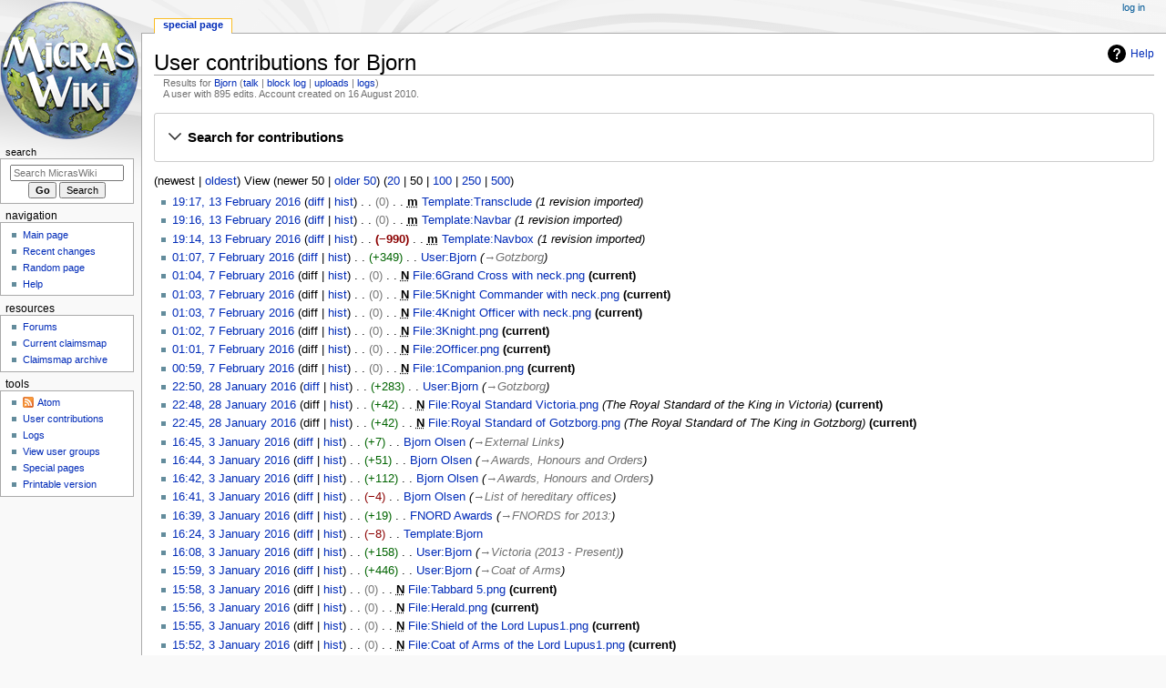

--- FILE ---
content_type: text/html; charset=UTF-8
request_url: https://micras.org/mwiki/Special:Contributions/Bjorn
body_size: 11265
content:
<!DOCTYPE html>
<html class="client-nojs" lang="en" dir="ltr">
<head>
<meta charset="UTF-8">
<title>User contributions for Bjorn - MicrasWiki</title>
<script>document.documentElement.className="client-js";RLCONF={"wgBreakFrames":false,"wgSeparatorTransformTable":["",""],"wgDigitTransformTable":["",""],"wgDefaultDateFormat":"dmy","wgMonthNames":["","January","February","March","April","May","June","July","August","September","October","November","December"],"wgRequestId":"4c6de7185339481d11caaf04","wgCanonicalNamespace":"Special","wgCanonicalSpecialPageName":"Contributions","wgNamespaceNumber":-1,"wgPageName":"Special:Contributions/Bjorn","wgTitle":"Contributions/Bjorn","wgCurRevisionId":0,"wgRevisionId":0,"wgArticleId":0,"wgIsArticle":false,"wgIsRedirect":false,"wgAction":"view","wgUserName":null,"wgUserGroups":["*"],"wgCategories":[],"wgPageViewLanguage":"en","wgPageContentLanguage":"en","wgPageContentModel":"wikitext","wgRelevantPageName":"Special:Contributions/Bjorn","wgRelevantArticleId":0,"wgIsProbablyEditable":false,"wgRelevantPageIsProbablyEditable":false,"wgRelevantUserName":"Bjorn","wgCiteReferencePreviewsActive":true,"wgVisualEditor":{"pageLanguageCode":"en","pageLanguageDir":"ltr","pageVariantFallbacks":"en"},"wgPopupsFlags":0,"wgEditSubmitButtonLabelPublish":false};
RLSTATE={"site.styles":"ready","user.styles":"ready","user":"ready","user.options":"loading","jquery.makeCollapsible.styles":"ready","mediawiki.interface.helpers.styles":"ready","mediawiki.special":"ready","mediawiki.special.changeslist":"ready","mediawiki.helplink":"ready","oojs-ui-core.styles":"ready","oojs-ui.styles.indicators":"ready","mediawiki.widgets.styles":"ready","oojs-ui-core.icons":"ready","mediawiki.htmlform.ooui.styles":"ready","mediawiki.htmlform.styles":"ready","mediawiki.widgets.DateInputWidget.styles":"ready","mediawiki.pager.styles":"ready","skins.monobook.styles":"ready","mediawiki.feedlink":"ready","ext.visualEditor.desktopArticleTarget.noscript":"ready"};RLPAGEMODULES=["mediawiki.page.ready","mediawiki.special.contributions","mediawiki.htmlform","jquery.makeCollapsible","mediawiki.htmlform.ooui","mediawiki.widgets.UserInputWidget","mediawiki.widgets","oojs-ui-widgets","mediawiki.widgets.DateInputWidget","site","skins.monobook.scripts","ext.visualEditor.desktopArticleTarget.init","ext.visualEditor.targetLoader","ext.popups"];</script>
<script>(RLQ=window.RLQ||[]).push(function(){mw.loader.impl(function(){return["user.options@12s5i",function($,jQuery,require,module){mw.user.tokens.set({"patrolToken":"+\\","watchToken":"+\\","csrfToken":"+\\"});
}];});});</script>
<link rel="stylesheet" href="/wiki/load.php?lang=en&amp;modules=ext.visualEditor.desktopArticleTarget.noscript%7Cjquery.makeCollapsible.styles%7Cmediawiki.feedlink%2Chelplink%2Cspecial%7Cmediawiki.htmlform.ooui.styles%7Cmediawiki.htmlform.styles%7Cmediawiki.interface.helpers.styles%7Cmediawiki.pager.styles%7Cmediawiki.special.changeslist%7Cmediawiki.widgets.DateInputWidget.styles%7Cmediawiki.widgets.styles%7Coojs-ui-core.icons%2Cstyles%7Coojs-ui.styles.indicators%7Cskins.monobook.styles&amp;only=styles&amp;skin=monobook">
<script async="" src="/wiki/load.php?lang=en&amp;modules=startup&amp;only=scripts&amp;raw=1&amp;skin=monobook"></script>
<meta name="ResourceLoaderDynamicStyles" content="">
<link rel="stylesheet" href="/wiki/load.php?lang=en&amp;modules=site.styles&amp;only=styles&amp;skin=monobook">
<meta name="generator" content="MediaWiki 1.43.3">
<meta name="robots" content="noindex,nofollow,max-image-preview:standard">
<meta name="format-detection" content="telephone=no">
<meta name="viewport" content="width=device-width, initial-scale=1.0, user-scalable=yes, minimum-scale=0.25, maximum-scale=5.0">
<link rel="search" type="application/opensearchdescription+xml" href="/wiki/rest.php/v1/search" title="MicrasWiki (en)">
<link rel="EditURI" type="application/rsd+xml" href="https://micras.org/wiki/api.php?action=rsd">
<link rel="license" href="http://www.gnu.org/copyleft/fdl.html">
<link rel="alternate" type="application/atom+xml" title="&quot;Special:Contributions/Bjorn&quot; Atom feed" href="/wiki/api.php?action=feedcontributions&amp;user=Bjorn&amp;feedformat=atom">
<link rel="alternate" type="application/atom+xml" title="MicrasWiki Atom feed" href="/wiki/index.php?title=Special:RecentChanges&amp;feed=atom">
</head>
<body class="mw-special-ContributionsSpecialPage mediawiki ltr sitedir-ltr mw-hide-empty-elt ns--1 ns-special mw-special-Contributions page-Special_Contributions_Bjorn rootpage-Special_Contributions_Bjorn skin-monobook action-view skin--responsive"><div id="globalWrapper">
	<div id="column-content">
		<div id="content" class="mw-body" role="main">
			<a id="top"></a>
			<div id="siteNotice"></div>
			<div class="mw-indicators">
				<div id="mw-indicator-mw-helplink" class="mw-indicator"><a href="https://www.mediawiki.org/wiki/Special:MyLanguage/Help:User_contributions" target="_blank" class="mw-helplink"><span class="mw-helplink-icon"></span>Help</a></div>
			</div>
			<h1 id="firstHeading" class="firstHeading mw-first-heading">User contributions for Bjorn</h1>
			<div id="bodyContent" class="monobook-body">
				<div id="siteSub">From MicrasWiki</div>
				<div id="contentSub" ><div id="mw-content-subtitle"><div class="mw-contributions-user-tools">Results for <a href="/mwiki/User:Bjorn" title="User:Bjorn">Bjorn</a> <span class="mw-changeslist-links"><span><a href="/mwiki/User_talk:Bjorn" class="mw-contributions-link-talk" title="User talk:Bjorn">talk</a></span> <span><a href="/wiki/index.php?title=Special:Log/block&amp;page=User%3ABjorn" class="mw-contributions-link-block-log" title="Special:Log/block">block log</a></span> <span><a href="/mwiki/Special:ListFiles/Bjorn" class="mw-contributions-link-uploads" title="Special:ListFiles/Bjorn">uploads</a></span> <span><a href="/mwiki/Special:Log/Bjorn" class="mw-contributions-link-logs" title="Special:Log/Bjorn">logs</a></span></span></div><div class="mw-contributions-editor-info">A user with 895 edits. Account created on 16 August 2010.</div></div></div>
				
				<div id="jump-to-nav"></div><a href="#column-one" class="mw-jump-link">Jump to navigation</a><a href="#searchInput" class="mw-jump-link">Jump to search</a>
				<!-- start content -->
				<div id="mw-content-text" class="mw-body-content"><div class='mw-htmlform-ooui-wrapper oo-ui-layout oo-ui-panelLayout oo-ui-panelLayout-padded oo-ui-panelLayout-framed'><form action='/wiki/index.php' method='get' enctype='application/x-www-form-urlencoded' class='mw-htmlform mw-htmlform-ooui oo-ui-layout oo-ui-formLayout'><fieldset class='oo-ui-layout oo-ui-labelElement oo-ui-fieldsetLayout mw-collapsibleFieldsetLayout mw-collapsible mw-collapsed'><legend role='button' class='oo-ui-fieldsetLayout-header mw-collapsible-toggle'><span class='oo-ui-iconElement-icon oo-ui-iconElement-noIcon'></span><span class='oo-ui-labelElement-label'>Search for contributions</span><span class='oo-ui-widget oo-ui-widget-enabled oo-ui-iconElement-icon oo-ui-icon-expand oo-ui-iconElement oo-ui-labelElement-invisible oo-ui-iconWidget'>Expand</span><span class='oo-ui-widget oo-ui-widget-enabled oo-ui-iconElement-icon oo-ui-icon-collapse oo-ui-iconElement oo-ui-labelElement-invisible oo-ui-iconWidget'>Collapse</span></legend><div class='oo-ui-fieldsetLayout-group mw-collapsible-content'><div class='oo-ui-widget oo-ui-widget-enabled'><input type="hidden" value="Special:Contributions" name="title">
<div class='oo-ui-layout oo-ui-panelLayout oo-ui-panelLayout-padded oo-ui-panelLayout-framed'><fieldset class='oo-ui-layout oo-ui-labelElement oo-ui-fieldsetLayout'><legend class='oo-ui-fieldsetLayout-header'><span class='oo-ui-iconElement-icon oo-ui-iconElement-noIcon'></span><span class='oo-ui-labelElement-label'>⧼contribs-top⧽</span></legend><div class='oo-ui-fieldsetLayout-group'><div class='oo-ui-widget oo-ui-widget-enabled'><div id="mw-htmlform-contribs-top"><div data-mw-modules='mediawiki.widgets.UserInputWidget' id='ooui-php-13' class='mw-htmlform-field-HTMLUserTextField mw-htmlform-autoinfuse oo-ui-layout oo-ui-labelElement oo-ui-fieldLayout oo-ui-fieldLayout-align-top' data-ooui='{"_":"mw.htmlform.FieldLayout","fieldWidget":{"tag":"mw-target-user-or-ip"},"align":"top","helpInline":true,"$overlay":true,"label":{"html":"IP address or username:"},"classes":["mw-htmlform-field-HTMLUserTextField","mw-htmlform-autoinfuse"]}'><div class='oo-ui-fieldLayout-body'><span class='oo-ui-fieldLayout-header'><label for='ooui-php-2' class='oo-ui-labelElement-label'>IP address or username:</label></span><div class='oo-ui-fieldLayout-field'><div id='mw-target-user-or-ip' class='oo-ui-widget oo-ui-widget-enabled oo-ui-inputWidget oo-ui-indicatorElement oo-ui-textInputWidget oo-ui-textInputWidget-type-text oo-ui-textInputWidget-php mw-widget-userInputWidget' data-ooui='{"_":"mw.widgets.UserInputWidget","$overlay":true,"excludenamed":false,"excludetemp":false,"name":"target","value":"Bjorn","inputId":"ooui-php-2","indicator":"required","required":true}'><input type='text' tabindex='0' name='target' value='Bjorn' required='' id='ooui-php-2' class='oo-ui-inputWidget-input' /><span class='oo-ui-iconElement-icon oo-ui-iconElement-noIcon'></span><span class='oo-ui-indicatorElement-indicator oo-ui-indicator-required'></span></div></div></div></div><div data-mw-modules='mediawiki.widgets' id='ooui-php-14' class='mw-htmlform-field-HTMLSelectNamespace namespaceselector mw-htmlform-autoinfuse oo-ui-layout oo-ui-labelElement oo-ui-fieldLayout oo-ui-fieldLayout-align-top' data-ooui='{"_":"mw.htmlform.FieldLayout","fieldWidget":{"tag":"namespace"},"align":"top","helpInline":true,"$overlay":true,"label":{"html":"Namespace:"},"classes":["mw-htmlform-field-HTMLSelectNamespace","namespaceselector","mw-htmlform-autoinfuse"]}'><div class='oo-ui-fieldLayout-body'><span class='oo-ui-fieldLayout-header'><label for='ooui-php-3' class='oo-ui-labelElement-label'>Namespace:</label></span><div class='oo-ui-fieldLayout-field'><div id='namespace' class='oo-ui-widget oo-ui-widget-enabled oo-ui-inputWidget oo-ui-dropdownInputWidget oo-ui-dropdownInputWidget-php mw-widget-namespaceInputWidget' data-ooui='{"_":"mw.widgets.NamespaceInputWidget","includeAllValue":"all","userLang":false,"exclude":[],"dropdown":{"$overlay":true},"name":"namespace","value":"all","inputId":"ooui-php-3","required":false}'><select tabindex='0' name='namespace' id='ooui-php-3' class='oo-ui-inputWidget-input oo-ui-indicator-down'><option value='all' selected='selected'>all</option><option value='0'>(Main)</option><option value='1'>Talk</option><option value='2'>User</option><option value='3'>User talk</option><option value='4'>MicrasWiki</option><option value='5'>MicrasWiki talk</option><option value='6'>File</option><option value='7'>File talk</option><option value='8'>MediaWiki</option><option value='9'>MediaWiki talk</option><option value='10'>Template</option><option value='11'>Template talk</option><option value='12'>Help</option><option value='13'>Help talk</option><option value='14'>Category</option><option value='15'>Category talk</option><option value='500'>Library</option><option value='501'>Library talk</option><option value='828'>Module</option><option value='829'>Module talk</option></select></div></div></div></div><div id='ooui-php-15' class='mw-htmlform-field-HTMLMultiSelectField  mw-htmlform-flatlist mw-htmlform-hide-if oo-ui-layout oo-ui-fieldLayout oo-ui-fieldLayout-align-top' data-ooui='{"_":"mw.htmlform.FieldLayout","fieldWidget":{"tag":"ooui-php-16"},"align":"top","helpInline":true,"$overlay":true,"condState":{"hide":["===","namespace","all"]},"classes":["mw-htmlform-field-HTMLMultiSelectField"," mw-htmlform-flatlist","mw-htmlform-hide-if"]}'><div class='oo-ui-fieldLayout-body'><span class='oo-ui-fieldLayout-header'><label id='ooui-php-6' class='oo-ui-labelElement-label'></label></span><div class='oo-ui-fieldLayout-field'><div aria-labelledby='ooui-php-6' id='ooui-php-16' class=' mw-htmlform-flatlist oo-ui-widget oo-ui-widget-enabled oo-ui-inputWidget oo-ui-checkboxMultiselectInputWidget' data-ooui='{"_":"OO.ui.CheckboxMultiselectInputWidget","options":[{"data":"nsInvert","label":"Invert selection","disabled":false},{"data":"associated","label":"Associated namespace","disabled":false}],"name":"wpfilters[]","value":[],"classes":[" mw-htmlform-flatlist"]}'><div class='oo-ui-layout oo-ui-labelElement oo-ui-fieldLayout oo-ui-fieldLayout-align-inline'><div class='oo-ui-fieldLayout-body'><span class='oo-ui-fieldLayout-field'><span class='oo-ui-widget oo-ui-widget-enabled oo-ui-inputWidget oo-ui-checkboxInputWidget'><input type='checkbox' tabindex='0' name='wpfilters[]' value='nsInvert' id='ooui-php-4' class='oo-ui-inputWidget-input' /><span class='oo-ui-checkboxInputWidget-checkIcon oo-ui-widget oo-ui-widget-enabled oo-ui-iconElement-icon oo-ui-icon-check oo-ui-iconElement oo-ui-labelElement-invisible oo-ui-iconWidget'></span></span></span><span class='oo-ui-fieldLayout-header'><label for='ooui-php-4' class='oo-ui-labelElement-label'>Invert selection</label></span></div></div><div class='oo-ui-layout oo-ui-labelElement oo-ui-fieldLayout oo-ui-fieldLayout-align-inline'><div class='oo-ui-fieldLayout-body'><span class='oo-ui-fieldLayout-field'><span class='oo-ui-widget oo-ui-widget-enabled oo-ui-inputWidget oo-ui-checkboxInputWidget'><input type='checkbox' tabindex='0' name='wpfilters[]' value='associated' id='ooui-php-5' class='oo-ui-inputWidget-input' /><span class='oo-ui-checkboxInputWidget-checkIcon oo-ui-widget oo-ui-widget-enabled oo-ui-iconElement-icon oo-ui-icon-check oo-ui-iconElement oo-ui-labelElement-invisible oo-ui-iconWidget'></span></span></span><span class='oo-ui-fieldLayout-header'><label for='ooui-php-5' class='oo-ui-labelElement-label'>Associated namespace</label></span></div></div></div></div></div></div><div id='ooui-php-17' class='mw-htmlform-field-HTMLTagFilter mw-tagfilter-input mw-htmlform-autoinfuse oo-ui-layout oo-ui-labelElement oo-ui-fieldLayout oo-ui-fieldLayout-align-top' data-ooui='{"_":"mw.htmlform.FieldLayout","fieldWidget":{"tag":"tagfilter"},"align":"top","helpInline":true,"$overlay":true,"label":{"html":"&lt;a href=\"\/mwiki\/Special:Tags\" title=\"Special:Tags\"&gt;Tag&lt;\/a&gt; filter:"},"classes":["mw-htmlform-field-HTMLTagFilter","mw-tagfilter-input","mw-htmlform-autoinfuse"]}'><div class='oo-ui-fieldLayout-body'><span class='oo-ui-fieldLayout-header'><label for='ooui-php-8' class='oo-ui-labelElement-label'><a href="/mwiki/Special:Tags" title="Special:Tags">Tag</a> filter:</label></span><div class='oo-ui-fieldLayout-field'><div id='tagfilter' class='oo-ui-widget oo-ui-widget-enabled oo-ui-inputWidget oo-ui-textInputWidget oo-ui-textInputWidget-type-text oo-ui-textInputWidget-php oo-ui-comboBoxInputWidget oo-ui-comboBoxInputWidget-php' data-ooui='{"_":"OO.ui.ComboBoxInputWidget","options":[{"data":"mw-blank","label":"Blanking"},{"data":"mw-manual-revert","label":"Manual revert"},{"data":"mw-new-redirect","label":"New redirect"},{"data":"mw-changed-redirect-target","label":"Redirect target changed"},{"data":"mw-removed-redirect","label":"Removed redirect"},{"data":"mw-replace","label":"Replaced"},{"data":"mw-reverted","label":"Reverted"},{"data":"mw-rollback","label":"Rollback"},{"data":"mw-undo","label":"Undo"},{"data":"visualeditor","label":"Visual edit"},{"data":"visualeditor-switched","label":"Visual edit: Switched"},{"data":"wikieditor","label":"wikieditor (hidden tag)"}],"$overlay":true,"name":"tagfilter","inputId":"ooui-php-8","required":false}'><input type='text' tabindex='0' name='tagfilter' value='' list='ooui-php-7' id='ooui-php-8' class='oo-ui-inputWidget-input' /><span class='oo-ui-iconElement-icon oo-ui-iconElement-noIcon'></span><span class='oo-ui-indicatorElement-indicator oo-ui-indicatorElement-noIndicator'></span><span class='oo-ui-widget oo-ui-widget-enabled oo-ui-indicatorElement-indicator oo-ui-indicator-down oo-ui-indicatorElement oo-ui-labelElement-invisible oo-ui-indicatorWidget'></span><datalist id='ooui-php-7'><option value='mw-blank'>Blanking</option><option value='mw-manual-revert'>Manual revert</option><option value='mw-new-redirect'>New redirect</option><option value='mw-changed-redirect-target'>Redirect target changed</option><option value='mw-removed-redirect'>Removed redirect</option><option value='mw-replace'>Replaced</option><option value='mw-reverted'>Reverted</option><option value='mw-rollback'>Rollback</option><option value='mw-undo'>Undo</option><option value='visualeditor'>Visual edit</option><option value='visualeditor-switched'>Visual edit: Switched</option><option value='wikieditor'>wikieditor (hidden tag)</option></datalist></div></div></div></div><div id='ooui-php-18' class='mw-htmlform-field-HTMLCheckField mw-htmlform-hide-if oo-ui-layout oo-ui-labelElement oo-ui-fieldLayout oo-ui-fieldLayout-align-inline' data-ooui='{"_":"mw.htmlform.FieldLayout","fieldWidget":{"tag":"tagInvert"},"align":"inline","helpInline":true,"$overlay":true,"label":{"html":"Invert selection"},"condState":{"hide":["===","tagfilter",""]},"classes":["mw-htmlform-field-HTMLCheckField","mw-htmlform-hide-if"]}'><div class='oo-ui-fieldLayout-body'><span class='oo-ui-fieldLayout-field'><span id='tagInvert' class='oo-ui-widget oo-ui-widget-enabled oo-ui-inputWidget oo-ui-checkboxInputWidget' data-ooui='{"_":"OO.ui.CheckboxInputWidget","name":"tagInvert","value":"1","inputId":"ooui-php-9","required":false}'><input type='checkbox' tabindex='0' name='tagInvert' value='1' id='ooui-php-9' class='oo-ui-inputWidget-input' /><span class='oo-ui-checkboxInputWidget-checkIcon oo-ui-widget oo-ui-widget-enabled oo-ui-iconElement-icon oo-ui-icon-check oo-ui-iconElement oo-ui-labelElement-invisible oo-ui-iconWidget'></span></span></span><span class='oo-ui-fieldLayout-header'><label for='ooui-php-9' class='oo-ui-labelElement-label'>Invert selection</label></span></div></div><div id='ooui-php-19' class='mw-htmlform-field-HTMLCheckField oo-ui-layout oo-ui-labelElement oo-ui-fieldLayout oo-ui-fieldLayout-align-inline' data-ooui='{"_":"mw.htmlform.FieldLayout","fieldWidget":{"tag":"mw-show-top-only"},"align":"inline","helpInline":true,"$overlay":true,"label":{"html":"Only show edits that are latest revisions"},"classes":["mw-htmlform-field-HTMLCheckField"]}'><div class='oo-ui-fieldLayout-body'><span class='oo-ui-fieldLayout-field'><span id='mw-show-top-only' class='oo-ui-widget oo-ui-widget-enabled oo-ui-inputWidget oo-ui-checkboxInputWidget' data-ooui='{"_":"OO.ui.CheckboxInputWidget","name":"topOnly","value":"1","inputId":"ooui-php-10","required":false}'><input type='checkbox' tabindex='0' name='topOnly' value='1' id='ooui-php-10' class='oo-ui-inputWidget-input' /><span class='oo-ui-checkboxInputWidget-checkIcon oo-ui-widget oo-ui-widget-enabled oo-ui-iconElement-icon oo-ui-icon-check oo-ui-iconElement oo-ui-labelElement-invisible oo-ui-iconWidget'></span></span></span><span class='oo-ui-fieldLayout-header'><label for='ooui-php-10' class='oo-ui-labelElement-label'>Only show edits that are latest revisions</label></span></div></div><div id='ooui-php-20' class='mw-htmlform-field-HTMLCheckField oo-ui-layout oo-ui-labelElement oo-ui-fieldLayout oo-ui-fieldLayout-align-inline' data-ooui='{"_":"mw.htmlform.FieldLayout","fieldWidget":{"tag":"mw-show-new-only"},"align":"inline","helpInline":true,"$overlay":true,"label":{"html":"Only show edits that are page creations"},"classes":["mw-htmlform-field-HTMLCheckField"]}'><div class='oo-ui-fieldLayout-body'><span class='oo-ui-fieldLayout-field'><span id='mw-show-new-only' class='oo-ui-widget oo-ui-widget-enabled oo-ui-inputWidget oo-ui-checkboxInputWidget' data-ooui='{"_":"OO.ui.CheckboxInputWidget","name":"newOnly","value":"1","inputId":"ooui-php-11","required":false}'><input type='checkbox' tabindex='0' name='newOnly' value='1' id='ooui-php-11' class='oo-ui-inputWidget-input' /><span class='oo-ui-checkboxInputWidget-checkIcon oo-ui-widget oo-ui-widget-enabled oo-ui-iconElement-icon oo-ui-icon-check oo-ui-iconElement oo-ui-labelElement-invisible oo-ui-iconWidget'></span></span></span><span class='oo-ui-fieldLayout-header'><label for='ooui-php-11' class='oo-ui-labelElement-label'>Only show edits that are page creations</label></span></div></div><div id='ooui-php-21' class='mw-htmlform-field-HTMLCheckField mw-hide-minor-edits oo-ui-layout oo-ui-labelElement oo-ui-fieldLayout oo-ui-fieldLayout-align-inline' data-ooui='{"_":"mw.htmlform.FieldLayout","fieldWidget":{"tag":"mw-show-new-only"},"align":"inline","helpInline":true,"$overlay":true,"label":{"html":"Hide minor edits"},"classes":["mw-htmlform-field-HTMLCheckField","mw-hide-minor-edits"]}'><div class='oo-ui-fieldLayout-body'><span class='oo-ui-fieldLayout-field'><span id='mw-show-new-only' class='mw-hide-minor-edits oo-ui-widget oo-ui-widget-enabled oo-ui-inputWidget oo-ui-checkboxInputWidget' data-ooui='{"_":"OO.ui.CheckboxInputWidget","name":"hideMinor","value":"1","inputId":"ooui-php-12","required":false,"classes":["mw-hide-minor-edits"]}'><input type='checkbox' tabindex='0' name='hideMinor' value='1' id='ooui-php-12' class='oo-ui-inputWidget-input' /><span class='oo-ui-checkboxInputWidget-checkIcon oo-ui-widget oo-ui-widget-enabled oo-ui-iconElement-icon oo-ui-icon-check oo-ui-iconElement oo-ui-labelElement-invisible oo-ui-iconWidget'></span></span></span><span class='oo-ui-fieldLayout-header'><label for='ooui-php-12' class='oo-ui-labelElement-label'>Hide minor edits</label></span></div></div></div></div></div></fieldset></div><div class='oo-ui-layout oo-ui-panelLayout oo-ui-panelLayout-padded oo-ui-panelLayout-framed'><fieldset class='oo-ui-layout oo-ui-labelElement oo-ui-fieldsetLayout'><legend class='oo-ui-fieldsetLayout-header'><span class='oo-ui-iconElement-icon oo-ui-iconElement-noIcon'></span><span class='oo-ui-labelElement-label'>⧼contribs-date⧽</span></legend><div class='oo-ui-fieldsetLayout-group'><div class='oo-ui-widget oo-ui-widget-enabled'><div id="mw-htmlform-contribs-date"><div data-mw-modules='mediawiki.widgets.DateInputWidget' id='ooui-php-24' class='mw-htmlform-field-HTMLDateTimeField  mw-htmlform-datetime-field mw-htmlform-autoinfuse oo-ui-layout oo-ui-labelElement oo-ui-fieldLayout oo-ui-fieldLayout-align-top' data-ooui='{"_":"mw.htmlform.FieldLayout","fieldWidget":{"tag":"mw-date-start"},"align":"top","helpInline":true,"$overlay":true,"label":{"html":"From date:"},"classes":["mw-htmlform-field-HTMLDateTimeField"," mw-htmlform-datetime-field","mw-htmlform-autoinfuse"]}'><div class='oo-ui-fieldLayout-body'><span class='oo-ui-fieldLayout-header'><label for='ooui-php-22' class='oo-ui-labelElement-label'>From date:</label></span><div class='oo-ui-fieldLayout-field'><div id='mw-date-start' class='oo-ui-widget oo-ui-widget-enabled oo-ui-inputWidget oo-ui-textInputWidget oo-ui-textInputWidget-type-text oo-ui-textInputWidget-php mw-widget-dateInputWidget' data-ooui='{"_":"mw.widgets.DateInputWidget","longDisplayFormat":false,"precision":"day","$overlay":true,"placeholder":"YYYY-MM-DD","name":"start","inputId":"ooui-php-22","required":false}'><input type='date' tabindex='0' name='start' value='' placeholder='YYYY-MM-DD' id='ooui-php-22' class='oo-ui-inputWidget-input' /><span class='oo-ui-iconElement-icon oo-ui-iconElement-noIcon'></span><span class='oo-ui-indicatorElement-indicator oo-ui-indicatorElement-noIndicator'></span></div></div></div></div><div data-mw-modules='mediawiki.widgets.DateInputWidget' id='ooui-php-25' class='mw-htmlform-field-HTMLDateTimeField  mw-htmlform-datetime-field mw-htmlform-autoinfuse oo-ui-layout oo-ui-labelElement oo-ui-fieldLayout oo-ui-fieldLayout-align-top' data-ooui='{"_":"mw.htmlform.FieldLayout","fieldWidget":{"tag":"mw-date-end"},"align":"top","helpInline":true,"$overlay":true,"label":{"html":"To date:"},"classes":["mw-htmlform-field-HTMLDateTimeField"," mw-htmlform-datetime-field","mw-htmlform-autoinfuse"]}'><div class='oo-ui-fieldLayout-body'><span class='oo-ui-fieldLayout-header'><label for='ooui-php-23' class='oo-ui-labelElement-label'>To date:</label></span><div class='oo-ui-fieldLayout-field'><div id='mw-date-end' class='oo-ui-widget oo-ui-widget-enabled oo-ui-inputWidget oo-ui-textInputWidget oo-ui-textInputWidget-type-text oo-ui-textInputWidget-php mw-widget-dateInputWidget' data-ooui='{"_":"mw.widgets.DateInputWidget","longDisplayFormat":false,"precision":"day","$overlay":true,"placeholder":"YYYY-MM-DD","name":"end","inputId":"ooui-php-23","required":false}'><input type='date' tabindex='0' name='end' value='' placeholder='YYYY-MM-DD' id='ooui-php-23' class='oo-ui-inputWidget-input' /><span class='oo-ui-iconElement-icon oo-ui-iconElement-noIcon'></span><span class='oo-ui-indicatorElement-indicator oo-ui-indicatorElement-noIndicator'></span></div></div></div></div></div></div></div></fieldset></div>
<input id="mw-input-limit" name="limit" type="hidden" value="50">
<div class="mw-htmlform-submit-buttons">
<span id='ooui-php-26' class='mw-htmlform-submit oo-ui-widget oo-ui-widget-enabled oo-ui-inputWidget oo-ui-buttonElement oo-ui-buttonElement-framed oo-ui-labelElement oo-ui-flaggedElement-primary oo-ui-flaggedElement-progressive oo-ui-buttonInputWidget' data-ooui='{"_":"OO.ui.ButtonInputWidget","type":"submit","value":"Search","label":"Search","flags":["primary","progressive"],"classes":["mw-htmlform-submit"]}'><button type='submit' tabindex='0' value='Search' class='oo-ui-inputWidget-input oo-ui-buttonElement-button'><span class='oo-ui-iconElement-icon oo-ui-iconElement-noIcon'></span><span class='oo-ui-labelElement-label'>Search</span><span class='oo-ui-indicatorElement-indicator oo-ui-indicatorElement-noIndicator'></span></button></span></div>
</div></div></fieldset></form></div><div class="mw-pager-navigation-bar">(<span class="mw-firstlink">newest</span> | <a href="/wiki/index.php?title=Special:Contributions/Bjorn&amp;target=Bjorn&amp;dir=prev" class="mw-lastlink">oldest</a>) View (<span class="mw-prevlink">newer 50</span>  |  <a href="/wiki/index.php?title=Special:Contributions/Bjorn&amp;target=Bjorn&amp;offset=20140312131819" rel="next" class="mw-nextlink">older 50</a>) (<a href="/wiki/index.php?title=Special:Contributions/Bjorn&amp;target=Bjorn&amp;offset=&amp;limit=20" class="mw-numlink">20</a> | <span class="mw-numlink">50</span> | <a href="/wiki/index.php?title=Special:Contributions/Bjorn&amp;target=Bjorn&amp;offset=&amp;limit=100" class="mw-numlink">100</a> | <a href="/wiki/index.php?title=Special:Contributions/Bjorn&amp;target=Bjorn&amp;offset=&amp;limit=250" class="mw-numlink">250</a> | <a href="/wiki/index.php?title=Special:Contributions/Bjorn&amp;target=Bjorn&amp;offset=&amp;limit=500" class="mw-numlink">500</a>)</div><section class='mw-pager-body'>
<h4 class="mw-index-pager-list-header-first mw-index-pager-list-header">13 February 2016</h4><ul class="mw-contributions-list">
<li data-mw-revid="64319"><span class="mw-changeslist-time">19:17</span><bdi dir="ltr"><a href="/wiki/index.php?title=Template:Transclude&amp;oldid=64319" class="mw-changeslist-date" title="Template:Transclude">19:17, 13 February 2016</a></bdi>
<span class="mw-changeslist-links"><span><a href="/wiki/index.php?title=Template:Transclude&amp;diff=prev&amp;oldid=64319" class="mw-changeslist-diff" title="Template:Transclude">diff</a></span> <span><a href="/wiki/index.php?title=Template:Transclude&amp;action=history" class="mw-changeslist-history" title="Template:Transclude">hist</a></span></span> <span class="mw-changeslist-separator"></span> <span dir="ltr" class="mw-plusminus-null mw-diff-bytes" title="358 bytes after change">0</span> <span class="mw-changeslist-separator"></span> <abbr class="minoredit" title="This is a minor edit">m</abbr>
<bdi dir="ltr"><a href="/mwiki/Template:Transclude" class="mw-contributions-title" title="Template:Transclude">Template:Transclude</a></bdi>
 <span class="comment comment--without-parentheses">1 revision imported</span>


</li>
<li data-mw-revid="64311"><span class="mw-changeslist-time">19:16</span><bdi dir="ltr"><a href="/wiki/index.php?title=Template:Navbar&amp;oldid=64311" class="mw-changeslist-date" title="Template:Navbar">19:16, 13 February 2016</a></bdi>
<span class="mw-changeslist-links"><span><a href="/wiki/index.php?title=Template:Navbar&amp;diff=prev&amp;oldid=64311" class="mw-changeslist-diff" title="Template:Navbar">diff</a></span> <span><a href="/wiki/index.php?title=Template:Navbar&amp;action=history" class="mw-changeslist-history" title="Template:Navbar">hist</a></span></span> <span class="mw-changeslist-separator"></span> <span dir="ltr" class="mw-plusminus-null mw-diff-bytes" title="1,100 bytes after change">0</span> <span class="mw-changeslist-separator"></span> <abbr class="minoredit" title="This is a minor edit">m</abbr>
<bdi dir="ltr"><a href="/mwiki/Template:Navbar" class="mw-contributions-title" title="Template:Navbar">Template:Navbar</a></bdi>
 <span class="comment comment--without-parentheses">1 revision imported</span>


</li>
<li data-mw-revid="64313"><span class="mw-changeslist-time">19:14</span><bdi dir="ltr"><a href="/wiki/index.php?title=Template:Navbox&amp;oldid=64313" class="mw-changeslist-date" title="Template:Navbox">19:14, 13 February 2016</a></bdi>
<span class="mw-changeslist-links"><span><a href="/wiki/index.php?title=Template:Navbox&amp;diff=prev&amp;oldid=64313" class="mw-changeslist-diff" title="Template:Navbox">diff</a></span> <span><a href="/wiki/index.php?title=Template:Navbox&amp;action=history" class="mw-changeslist-history" title="Template:Navbox">hist</a></span></span> <span class="mw-changeslist-separator"></span> <strong dir="ltr" class="mw-plusminus-neg mw-diff-bytes" title="18,881 bytes after change">−990</strong> <span class="mw-changeslist-separator"></span> <abbr class="minoredit" title="This is a minor edit">m</abbr>
<bdi dir="ltr"><a href="/mwiki/Template:Navbox" class="mw-contributions-title" title="Template:Navbox">Template:Navbox</a></bdi>
 <span class="comment comment--without-parentheses">1 revision imported</span>


</li>
</ul><h4 class="mw-index-pager-list-header">7 February 2016</h4><ul class="mw-contributions-list">
<li data-mw-revid="37609"><span class="mw-changeslist-time">01:07</span><bdi dir="ltr"><a href="/wiki/index.php?title=User:Bjorn&amp;oldid=37609" class="mw-changeslist-date" title="User:Bjorn">01:07, 7 February 2016</a></bdi>
<span class="mw-changeslist-links"><span><a href="/wiki/index.php?title=User:Bjorn&amp;diff=prev&amp;oldid=37609" class="mw-changeslist-diff" title="User:Bjorn">diff</a></span> <span><a href="/wiki/index.php?title=User:Bjorn&amp;action=history" class="mw-changeslist-history" title="User:Bjorn">hist</a></span></span> <span class="mw-changeslist-separator"></span> <span dir="ltr" class="mw-plusminus-pos mw-diff-bytes" title="10,913 bytes after change">+349</span> <span class="mw-changeslist-separator"></span> 
<bdi dir="ltr"><a href="/mwiki/User:Bjorn" class="mw-contributions-title" title="User:Bjorn">User:Bjorn</a></bdi>
 <span class="comment comment--without-parentheses"><span class="autocomment"><a href="/mwiki/User:Bjorn#Gotzborg" title="User:Bjorn">→<bdi dir="ltr">Gotzborg</bdi></a></span></span>


</li>
<li data-mw-revid="37608" class="mw-contributions-current"><span class="mw-changeslist-time">01:04</span><bdi dir="ltr"><a href="/wiki/index.php?title=File:6Grand_Cross_with_neck.png&amp;oldid=37608" class="mw-changeslist-date" title="File:6Grand Cross with neck.png">01:04, 7 February 2016</a></bdi>
<span class="mw-changeslist-links"><span>diff</span> <span><a href="/wiki/index.php?title=File:6Grand_Cross_with_neck.png&amp;action=history" class="mw-changeslist-history" title="File:6Grand Cross with neck.png">hist</a></span></span> <span class="mw-changeslist-separator"></span> <span dir="ltr" class="mw-plusminus-null mw-diff-bytes" title="0 bytes after change">0</span> <span class="mw-changeslist-separator"></span> <abbr class="newpage" title="This edit created a new page">N</abbr>
<bdi dir="ltr"><a href="/mwiki/File:6Grand_Cross_with_neck.png" class="mw-contributions-title" title="File:6Grand Cross with neck.png">File:6Grand Cross with neck.png</a></bdi>
<span class="comment mw-comment-none">No edit summary</span>
<span class="mw-uctop">current</span>

</li>
<li data-mw-revid="37607" class="mw-contributions-current"><span class="mw-changeslist-time">01:03</span><bdi dir="ltr"><a href="/wiki/index.php?title=File:5Knight_Commander_with_neck.png&amp;oldid=37607" class="mw-changeslist-date" title="File:5Knight Commander with neck.png">01:03, 7 February 2016</a></bdi>
<span class="mw-changeslist-links"><span>diff</span> <span><a href="/wiki/index.php?title=File:5Knight_Commander_with_neck.png&amp;action=history" class="mw-changeslist-history" title="File:5Knight Commander with neck.png">hist</a></span></span> <span class="mw-changeslist-separator"></span> <span dir="ltr" class="mw-plusminus-null mw-diff-bytes" title="0 bytes after change">0</span> <span class="mw-changeslist-separator"></span> <abbr class="newpage" title="This edit created a new page">N</abbr>
<bdi dir="ltr"><a href="/mwiki/File:5Knight_Commander_with_neck.png" class="mw-contributions-title" title="File:5Knight Commander with neck.png">File:5Knight Commander with neck.png</a></bdi>
<span class="comment mw-comment-none">No edit summary</span>
<span class="mw-uctop">current</span>

</li>
<li data-mw-revid="37606" class="mw-contributions-current"><span class="mw-changeslist-time">01:03</span><bdi dir="ltr"><a href="/wiki/index.php?title=File:4Knight_Officer_with_neck.png&amp;oldid=37606" class="mw-changeslist-date" title="File:4Knight Officer with neck.png">01:03, 7 February 2016</a></bdi>
<span class="mw-changeslist-links"><span>diff</span> <span><a href="/wiki/index.php?title=File:4Knight_Officer_with_neck.png&amp;action=history" class="mw-changeslist-history" title="File:4Knight Officer with neck.png">hist</a></span></span> <span class="mw-changeslist-separator"></span> <span dir="ltr" class="mw-plusminus-null mw-diff-bytes" title="0 bytes after change">0</span> <span class="mw-changeslist-separator"></span> <abbr class="newpage" title="This edit created a new page">N</abbr>
<bdi dir="ltr"><a href="/mwiki/File:4Knight_Officer_with_neck.png" class="mw-contributions-title" title="File:4Knight Officer with neck.png">File:4Knight Officer with neck.png</a></bdi>
<span class="comment mw-comment-none">No edit summary</span>
<span class="mw-uctop">current</span>

</li>
<li data-mw-revid="37605" class="mw-contributions-current"><span class="mw-changeslist-time">01:02</span><bdi dir="ltr"><a href="/wiki/index.php?title=File:3Knight.png&amp;oldid=37605" class="mw-changeslist-date" title="File:3Knight.png">01:02, 7 February 2016</a></bdi>
<span class="mw-changeslist-links"><span>diff</span> <span><a href="/wiki/index.php?title=File:3Knight.png&amp;action=history" class="mw-changeslist-history" title="File:3Knight.png">hist</a></span></span> <span class="mw-changeslist-separator"></span> <span dir="ltr" class="mw-plusminus-null mw-diff-bytes" title="0 bytes after change">0</span> <span class="mw-changeslist-separator"></span> <abbr class="newpage" title="This edit created a new page">N</abbr>
<bdi dir="ltr"><a href="/mwiki/File:3Knight.png" class="mw-contributions-title" title="File:3Knight.png">File:3Knight.png</a></bdi>
<span class="comment mw-comment-none">No edit summary</span>
<span class="mw-uctop">current</span>

</li>
<li data-mw-revid="37604" class="mw-contributions-current"><span class="mw-changeslist-time">01:01</span><bdi dir="ltr"><a href="/wiki/index.php?title=File:2Officer.png&amp;oldid=37604" class="mw-changeslist-date" title="File:2Officer.png">01:01, 7 February 2016</a></bdi>
<span class="mw-changeslist-links"><span>diff</span> <span><a href="/wiki/index.php?title=File:2Officer.png&amp;action=history" class="mw-changeslist-history" title="File:2Officer.png">hist</a></span></span> <span class="mw-changeslist-separator"></span> <span dir="ltr" class="mw-plusminus-null mw-diff-bytes" title="0 bytes after change">0</span> <span class="mw-changeslist-separator"></span> <abbr class="newpage" title="This edit created a new page">N</abbr>
<bdi dir="ltr"><a href="/mwiki/File:2Officer.png" class="mw-contributions-title" title="File:2Officer.png">File:2Officer.png</a></bdi>
<span class="comment mw-comment-none">No edit summary</span>
<span class="mw-uctop">current</span>

</li>
<li data-mw-revid="37603" class="mw-contributions-current"><span class="mw-changeslist-time">00:59</span><bdi dir="ltr"><a href="/wiki/index.php?title=File:1Companion.png&amp;oldid=37603" class="mw-changeslist-date" title="File:1Companion.png">00:59, 7 February 2016</a></bdi>
<span class="mw-changeslist-links"><span>diff</span> <span><a href="/wiki/index.php?title=File:1Companion.png&amp;action=history" class="mw-changeslist-history" title="File:1Companion.png">hist</a></span></span> <span class="mw-changeslist-separator"></span> <span dir="ltr" class="mw-plusminus-null mw-diff-bytes" title="0 bytes after change">0</span> <span class="mw-changeslist-separator"></span> <abbr class="newpage" title="This edit created a new page">N</abbr>
<bdi dir="ltr"><a href="/mwiki/File:1Companion.png" class="mw-contributions-title" title="File:1Companion.png">File:1Companion.png</a></bdi>
<span class="comment mw-comment-none">No edit summary</span>
<span class="mw-uctop">current</span>

</li>
</ul><h4 class="mw-index-pager-list-header">28 January 2016</h4><ul class="mw-contributions-list">
<li data-mw-revid="37548"><span class="mw-changeslist-time">22:50</span><bdi dir="ltr"><a href="/wiki/index.php?title=User:Bjorn&amp;oldid=37548" class="mw-changeslist-date" title="User:Bjorn">22:50, 28 January 2016</a></bdi>
<span class="mw-changeslist-links"><span><a href="/wiki/index.php?title=User:Bjorn&amp;diff=prev&amp;oldid=37548" class="mw-changeslist-diff" title="User:Bjorn">diff</a></span> <span><a href="/wiki/index.php?title=User:Bjorn&amp;action=history" class="mw-changeslist-history" title="User:Bjorn">hist</a></span></span> <span class="mw-changeslist-separator"></span> <span dir="ltr" class="mw-plusminus-pos mw-diff-bytes" title="10,564 bytes after change">+283</span> <span class="mw-changeslist-separator"></span> 
<bdi dir="ltr"><a href="/mwiki/User:Bjorn" class="mw-contributions-title" title="User:Bjorn">User:Bjorn</a></bdi>
 <span class="comment comment--without-parentheses"><span class="autocomment"><a href="/mwiki/User:Bjorn#Gotzborg" title="User:Bjorn">→<bdi dir="ltr">Gotzborg</bdi></a></span></span>


</li>
<li data-mw-revid="37547" class="mw-contributions-current"><span class="mw-changeslist-time">22:48</span><bdi dir="ltr"><a href="/wiki/index.php?title=File:Royal_Standard_Victoria.png&amp;oldid=37547" class="mw-changeslist-date" title="File:Royal Standard Victoria.png">22:48, 28 January 2016</a></bdi>
<span class="mw-changeslist-links"><span>diff</span> <span><a href="/wiki/index.php?title=File:Royal_Standard_Victoria.png&amp;action=history" class="mw-changeslist-history" title="File:Royal Standard Victoria.png">hist</a></span></span> <span class="mw-changeslist-separator"></span> <span dir="ltr" class="mw-plusminus-pos mw-diff-bytes" title="42 bytes after change">+42</span> <span class="mw-changeslist-separator"></span> <abbr class="newpage" title="This edit created a new page">N</abbr>
<bdi dir="ltr"><a href="/mwiki/File:Royal_Standard_Victoria.png" class="mw-contributions-title" title="File:Royal Standard Victoria.png">File:Royal Standard Victoria.png</a></bdi>
 <span class="comment comment--without-parentheses">The Royal Standard of the King in Victoria</span>
<span class="mw-uctop">current</span>

</li>
<li data-mw-revid="37546" class="mw-contributions-current"><span class="mw-changeslist-time">22:45</span><bdi dir="ltr"><a href="/wiki/index.php?title=File:Royal_Standard_of_Gotzborg.png&amp;oldid=37546" class="mw-changeslist-date" title="File:Royal Standard of Gotzborg.png">22:45, 28 January 2016</a></bdi>
<span class="mw-changeslist-links"><span>diff</span> <span><a href="/wiki/index.php?title=File:Royal_Standard_of_Gotzborg.png&amp;action=history" class="mw-changeslist-history" title="File:Royal Standard of Gotzborg.png">hist</a></span></span> <span class="mw-changeslist-separator"></span> <span dir="ltr" class="mw-plusminus-pos mw-diff-bytes" title="42 bytes after change">+42</span> <span class="mw-changeslist-separator"></span> <abbr class="newpage" title="This edit created a new page">N</abbr>
<bdi dir="ltr"><a href="/mwiki/File:Royal_Standard_of_Gotzborg.png" class="mw-contributions-title" title="File:Royal Standard of Gotzborg.png">File:Royal Standard of Gotzborg.png</a></bdi>
 <span class="comment comment--without-parentheses">The Royal Standard of The King in Gotzborg</span>
<span class="mw-uctop">current</span>

</li>
</ul><h4 class="mw-index-pager-list-header">3 January 2016</h4><ul class="mw-contributions-list">
<li data-mw-revid="37135"><span class="mw-changeslist-time">16:45</span><bdi dir="ltr"><a href="/wiki/index.php?title=Bjorn_Olsen&amp;oldid=37135" class="mw-changeslist-date" title="Bjorn Olsen">16:45, 3 January 2016</a></bdi>
<span class="mw-changeslist-links"><span><a href="/wiki/index.php?title=Bjorn_Olsen&amp;diff=prev&amp;oldid=37135" class="mw-changeslist-diff" title="Bjorn Olsen">diff</a></span> <span><a href="/wiki/index.php?title=Bjorn_Olsen&amp;action=history" class="mw-changeslist-history" title="Bjorn Olsen">hist</a></span></span> <span class="mw-changeslist-separator"></span> <span dir="ltr" class="mw-plusminus-pos mw-diff-bytes" title="1,617 bytes after change">+7</span> <span class="mw-changeslist-separator"></span> 
<bdi dir="ltr"><a href="/mwiki/Bjorn_Olsen" class="mw-contributions-title" title="Bjorn Olsen">Bjorn Olsen</a></bdi>
 <span class="comment comment--without-parentheses"><span class="autocomment"><a href="/mwiki/Bjorn_Olsen#External_Links" title="Bjorn Olsen">→<bdi dir="ltr">External Links</bdi></a></span></span>


</li>
<li data-mw-revid="37134"><span class="mw-changeslist-time">16:44</span><bdi dir="ltr"><a href="/wiki/index.php?title=Bjorn_Olsen&amp;oldid=37134" class="mw-changeslist-date" title="Bjorn Olsen">16:44, 3 January 2016</a></bdi>
<span class="mw-changeslist-links"><span><a href="/wiki/index.php?title=Bjorn_Olsen&amp;diff=prev&amp;oldid=37134" class="mw-changeslist-diff" title="Bjorn Olsen">diff</a></span> <span><a href="/wiki/index.php?title=Bjorn_Olsen&amp;action=history" class="mw-changeslist-history" title="Bjorn Olsen">hist</a></span></span> <span class="mw-changeslist-separator"></span> <span dir="ltr" class="mw-plusminus-pos mw-diff-bytes" title="1,610 bytes after change">+51</span> <span class="mw-changeslist-separator"></span> 
<bdi dir="ltr"><a href="/mwiki/Bjorn_Olsen" class="mw-contributions-title" title="Bjorn Olsen">Bjorn Olsen</a></bdi>
 <span class="comment comment--without-parentheses"><span class="autocomment"><a href="/mwiki/Bjorn_Olsen#Awards,_Honours_and_Orders" title="Bjorn Olsen">→<bdi dir="ltr">Awards, Honours and Orders</bdi></a></span></span>


</li>
<li data-mw-revid="37133"><span class="mw-changeslist-time">16:42</span><bdi dir="ltr"><a href="/wiki/index.php?title=Bjorn_Olsen&amp;oldid=37133" class="mw-changeslist-date" title="Bjorn Olsen">16:42, 3 January 2016</a></bdi>
<span class="mw-changeslist-links"><span><a href="/wiki/index.php?title=Bjorn_Olsen&amp;diff=prev&amp;oldid=37133" class="mw-changeslist-diff" title="Bjorn Olsen">diff</a></span> <span><a href="/wiki/index.php?title=Bjorn_Olsen&amp;action=history" class="mw-changeslist-history" title="Bjorn Olsen">hist</a></span></span> <span class="mw-changeslist-separator"></span> <span dir="ltr" class="mw-plusminus-pos mw-diff-bytes" title="1,559 bytes after change">+112</span> <span class="mw-changeslist-separator"></span> 
<bdi dir="ltr"><a href="/mwiki/Bjorn_Olsen" class="mw-contributions-title" title="Bjorn Olsen">Bjorn Olsen</a></bdi>
 <span class="comment comment--without-parentheses"><span class="autocomment"><a href="/mwiki/Bjorn_Olsen#Awards,_Honours_and_Orders" title="Bjorn Olsen">→<bdi dir="ltr">Awards, Honours and Orders</bdi></a></span></span>


</li>
<li data-mw-revid="37132"><span class="mw-changeslist-time">16:41</span><bdi dir="ltr"><a href="/wiki/index.php?title=Bjorn_Olsen&amp;oldid=37132" class="mw-changeslist-date" title="Bjorn Olsen">16:41, 3 January 2016</a></bdi>
<span class="mw-changeslist-links"><span><a href="/wiki/index.php?title=Bjorn_Olsen&amp;diff=prev&amp;oldid=37132" class="mw-changeslist-diff" title="Bjorn Olsen">diff</a></span> <span><a href="/wiki/index.php?title=Bjorn_Olsen&amp;action=history" class="mw-changeslist-history" title="Bjorn Olsen">hist</a></span></span> <span class="mw-changeslist-separator"></span> <span dir="ltr" class="mw-plusminus-neg mw-diff-bytes" title="1,447 bytes after change">−4</span> <span class="mw-changeslist-separator"></span> 
<bdi dir="ltr"><a href="/mwiki/Bjorn_Olsen" class="mw-contributions-title" title="Bjorn Olsen">Bjorn Olsen</a></bdi>
 <span class="comment comment--without-parentheses"><span class="autocomment"><a href="/mwiki/Bjorn_Olsen#List_of_hereditary_offices" title="Bjorn Olsen">→<bdi dir="ltr">List of hereditary offices</bdi></a></span></span>


</li>
<li data-mw-revid="37131"><span class="mw-changeslist-time">16:39</span><bdi dir="ltr"><a href="/wiki/index.php?title=FNORD_Awards&amp;oldid=37131" class="mw-changeslist-date" title="FNORD Awards">16:39, 3 January 2016</a></bdi>
<span class="mw-changeslist-links"><span><a href="/wiki/index.php?title=FNORD_Awards&amp;diff=prev&amp;oldid=37131" class="mw-changeslist-diff" title="FNORD Awards">diff</a></span> <span><a href="/wiki/index.php?title=FNORD_Awards&amp;action=history" class="mw-changeslist-history" title="FNORD Awards">hist</a></span></span> <span class="mw-changeslist-separator"></span> <span dir="ltr" class="mw-plusminus-pos mw-diff-bytes" title="16,607 bytes after change">+19</span> <span class="mw-changeslist-separator"></span> 
<bdi dir="ltr"><a href="/mwiki/FNORD_Awards" class="mw-contributions-title" title="FNORD Awards">FNORD Awards</a></bdi>
 <span class="comment comment--without-parentheses"><span class="autocomment"><a href="/mwiki/FNORD_Awards#FNORDS_for_2013:" title="FNORD Awards">→<bdi dir="ltr">FNORDS for 2013:</bdi></a></span></span>


</li>
<li data-mw-revid="37130"><span class="mw-changeslist-time">16:24</span><bdi dir="ltr"><a href="/wiki/index.php?title=Template:Bjorn&amp;oldid=37130" class="mw-changeslist-date" title="Template:Bjorn">16:24, 3 January 2016</a></bdi>
<span class="mw-changeslist-links"><span><a href="/wiki/index.php?title=Template:Bjorn&amp;diff=prev&amp;oldid=37130" class="mw-changeslist-diff" title="Template:Bjorn">diff</a></span> <span><a href="/wiki/index.php?title=Template:Bjorn&amp;action=history" class="mw-changeslist-history" title="Template:Bjorn">hist</a></span></span> <span class="mw-changeslist-separator"></span> <span dir="ltr" class="mw-plusminus-neg mw-diff-bytes" title="4,468 bytes after change">−8</span> <span class="mw-changeslist-separator"></span> 
<bdi dir="ltr"><a href="/mwiki/Template:Bjorn" class="mw-contributions-title" title="Template:Bjorn">Template:Bjorn</a></bdi>
<span class="comment mw-comment-none">No edit summary</span>


</li>
<li data-mw-revid="37129"><span class="mw-changeslist-time">16:08</span><bdi dir="ltr"><a href="/wiki/index.php?title=User:Bjorn&amp;oldid=37129" class="mw-changeslist-date" title="User:Bjorn">16:08, 3 January 2016</a></bdi>
<span class="mw-changeslist-links"><span><a href="/wiki/index.php?title=User:Bjorn&amp;diff=prev&amp;oldid=37129" class="mw-changeslist-diff" title="User:Bjorn">diff</a></span> <span><a href="/wiki/index.php?title=User:Bjorn&amp;action=history" class="mw-changeslist-history" title="User:Bjorn">hist</a></span></span> <span class="mw-changeslist-separator"></span> <span dir="ltr" class="mw-plusminus-pos mw-diff-bytes" title="10,281 bytes after change">+158</span> <span class="mw-changeslist-separator"></span> 
<bdi dir="ltr"><a href="/mwiki/User:Bjorn" class="mw-contributions-title" title="User:Bjorn">User:Bjorn</a></bdi>
 <span class="comment comment--without-parentheses"><span class="autocomment"><a href="/mwiki/User:Bjorn#Victoria_(2013_-_Present)" title="User:Bjorn">→<bdi dir="ltr">Victoria (2013 - Present)</bdi></a></span></span>


</li>
<li data-mw-revid="37128"><span class="mw-changeslist-time">15:59</span><bdi dir="ltr"><a href="/wiki/index.php?title=User:Bjorn&amp;oldid=37128" class="mw-changeslist-date" title="User:Bjorn">15:59, 3 January 2016</a></bdi>
<span class="mw-changeslist-links"><span><a href="/wiki/index.php?title=User:Bjorn&amp;diff=prev&amp;oldid=37128" class="mw-changeslist-diff" title="User:Bjorn">diff</a></span> <span><a href="/wiki/index.php?title=User:Bjorn&amp;action=history" class="mw-changeslist-history" title="User:Bjorn">hist</a></span></span> <span class="mw-changeslist-separator"></span> <span dir="ltr" class="mw-plusminus-pos mw-diff-bytes" title="10,123 bytes after change">+446</span> <span class="mw-changeslist-separator"></span> 
<bdi dir="ltr"><a href="/mwiki/User:Bjorn" class="mw-contributions-title" title="User:Bjorn">User:Bjorn</a></bdi>
 <span class="comment comment--without-parentheses"><span class="autocomment"><a href="/mwiki/User:Bjorn#Coat_of_Arms" title="User:Bjorn">→<bdi dir="ltr">Coat of Arms</bdi></a></span></span>


</li>
<li data-mw-revid="37127" class="mw-contributions-current"><span class="mw-changeslist-time">15:58</span><bdi dir="ltr"><a href="/wiki/index.php?title=File:Tabbard_5.png&amp;oldid=37127" class="mw-changeslist-date" title="File:Tabbard 5.png">15:58, 3 January 2016</a></bdi>
<span class="mw-changeslist-links"><span>diff</span> <span><a href="/wiki/index.php?title=File:Tabbard_5.png&amp;action=history" class="mw-changeslist-history" title="File:Tabbard 5.png">hist</a></span></span> <span class="mw-changeslist-separator"></span> <span dir="ltr" class="mw-plusminus-null mw-diff-bytes" title="0 bytes after change">0</span> <span class="mw-changeslist-separator"></span> <abbr class="newpage" title="This edit created a new page">N</abbr>
<bdi dir="ltr"><a href="/mwiki/File:Tabbard_5.png" class="mw-contributions-title" title="File:Tabbard 5.png">File:Tabbard 5.png</a></bdi>
<span class="comment mw-comment-none">No edit summary</span>
<span class="mw-uctop">current</span>

</li>
<li data-mw-revid="37126" class="mw-contributions-current"><span class="mw-changeslist-time">15:56</span><bdi dir="ltr"><a href="/wiki/index.php?title=File:Herald.png&amp;oldid=37126" class="mw-changeslist-date" title="File:Herald.png">15:56, 3 January 2016</a></bdi>
<span class="mw-changeslist-links"><span>diff</span> <span><a href="/wiki/index.php?title=File:Herald.png&amp;action=history" class="mw-changeslist-history" title="File:Herald.png">hist</a></span></span> <span class="mw-changeslist-separator"></span> <span dir="ltr" class="mw-plusminus-null mw-diff-bytes" title="0 bytes after change">0</span> <span class="mw-changeslist-separator"></span> <abbr class="newpage" title="This edit created a new page">N</abbr>
<bdi dir="ltr"><a href="/mwiki/File:Herald.png" class="mw-contributions-title" title="File:Herald.png">File:Herald.png</a></bdi>
<span class="comment mw-comment-none">No edit summary</span>
<span class="mw-uctop">current</span>

</li>
<li data-mw-revid="37125" class="mw-contributions-current"><span class="mw-changeslist-time">15:55</span><bdi dir="ltr"><a href="/wiki/index.php?title=File:Shield_of_the_Lord_Lupus1.png&amp;oldid=37125" class="mw-changeslist-date" title="File:Shield of the Lord Lupus1.png">15:55, 3 January 2016</a></bdi>
<span class="mw-changeslist-links"><span>diff</span> <span><a href="/wiki/index.php?title=File:Shield_of_the_Lord_Lupus1.png&amp;action=history" class="mw-changeslist-history" title="File:Shield of the Lord Lupus1.png">hist</a></span></span> <span class="mw-changeslist-separator"></span> <span dir="ltr" class="mw-plusminus-null mw-diff-bytes" title="0 bytes after change">0</span> <span class="mw-changeslist-separator"></span> <abbr class="newpage" title="This edit created a new page">N</abbr>
<bdi dir="ltr"><a href="/mwiki/File:Shield_of_the_Lord_Lupus1.png" class="mw-contributions-title" title="File:Shield of the Lord Lupus1.png">File:Shield of the Lord Lupus1.png</a></bdi>
<span class="comment mw-comment-none">No edit summary</span>
<span class="mw-uctop">current</span>

</li>
<li data-mw-revid="37124" class="mw-contributions-current"><span class="mw-changeslist-time">15:52</span><bdi dir="ltr"><a href="/wiki/index.php?title=File:Coat_of_Arms_of_the_Lord_Lupus1.png&amp;oldid=37124" class="mw-changeslist-date" title="File:Coat of Arms of the Lord Lupus1.png">15:52, 3 January 2016</a></bdi>
<span class="mw-changeslist-links"><span>diff</span> <span><a href="/wiki/index.php?title=File:Coat_of_Arms_of_the_Lord_Lupus1.png&amp;action=history" class="mw-changeslist-history" title="File:Coat of Arms of the Lord Lupus1.png">hist</a></span></span> <span class="mw-changeslist-separator"></span> <span dir="ltr" class="mw-plusminus-null mw-diff-bytes" title="0 bytes after change">0</span> <span class="mw-changeslist-separator"></span> <abbr class="newpage" title="This edit created a new page">N</abbr>
<bdi dir="ltr"><a href="/mwiki/File:Coat_of_Arms_of_the_Lord_Lupus1.png" class="mw-contributions-title" title="File:Coat of Arms of the Lord Lupus1.png">File:Coat of Arms of the Lord Lupus1.png</a></bdi>
<span class="comment mw-comment-none">No edit summary</span>
<span class="mw-uctop">current</span>

</li>
<li data-mw-revid="37123"><span class="mw-changeslist-time">15:14</span><bdi dir="ltr"><a href="/wiki/index.php?title=User:Bjorn&amp;oldid=37123" class="mw-changeslist-date" title="User:Bjorn">15:14, 3 January 2016</a></bdi>
<span class="mw-changeslist-links"><span><a href="/wiki/index.php?title=User:Bjorn&amp;diff=prev&amp;oldid=37123" class="mw-changeslist-diff" title="User:Bjorn">diff</a></span> <span><a href="/wiki/index.php?title=User:Bjorn&amp;action=history" class="mw-changeslist-history" title="User:Bjorn">hist</a></span></span> <span class="mw-changeslist-separator"></span> <span dir="ltr" class="mw-plusminus-pos mw-diff-bytes" title="9,677 bytes after change">+255</span> <span class="mw-changeslist-separator"></span> 
<bdi dir="ltr"><a href="/mwiki/User:Bjorn" class="mw-contributions-title" title="User:Bjorn">User:Bjorn</a></bdi>
 <span class="comment comment--without-parentheses"><span class="autocomment"><a href="/mwiki/User:Bjorn#Crowns_and_Coronets" title="User:Bjorn">→<bdi dir="ltr">Crowns and Coronets</bdi></a></span></span>


</li>
</ul><h4 class="mw-index-pager-list-header">13 March 2014</h4><ul class="mw-contributions-list">
<li data-mw-revid="28772"><span class="mw-changeslist-time">15:07</span><bdi dir="ltr"><a href="/wiki/index.php?title=Template:Secretary_of_State&amp;oldid=28772" class="mw-changeslist-date" title="Template:Secretary of State">15:07, 13 March 2014</a></bdi>
<span class="mw-changeslist-links"><span><a href="/wiki/index.php?title=Template:Secretary_of_State&amp;diff=prev&amp;oldid=28772" class="mw-changeslist-diff" title="Template:Secretary of State">diff</a></span> <span><a href="/wiki/index.php?title=Template:Secretary_of_State&amp;action=history" class="mw-changeslist-history" title="Template:Secretary of State">hist</a></span></span> <span class="mw-changeslist-separator"></span> <span dir="ltr" class="mw-plusminus-pos mw-diff-bytes" title="2,459 bytes after change">+4</span> <span class="mw-changeslist-separator"></span> 
<bdi dir="ltr"><a href="/mwiki/Template:Secretary_of_State" class="mw-contributions-title" title="Template:Secretary of State">Template:Secretary of State</a></bdi>
<span class="comment mw-comment-none">No edit summary</span>


</li>
<li data-mw-revid="28771"><span class="mw-changeslist-time">14:57</span><bdi dir="ltr"><a href="/wiki/index.php?title=Template:Victoria_Office&amp;oldid=28771" class="mw-changeslist-date" title="Template:Victoria Office">14:57, 13 March 2014</a></bdi>
<span class="mw-changeslist-links"><span><a href="/wiki/index.php?title=Template:Victoria_Office&amp;diff=prev&amp;oldid=28771" class="mw-changeslist-diff" title="Template:Victoria Office">diff</a></span> <span><a href="/wiki/index.php?title=Template:Victoria_Office&amp;action=history" class="mw-changeslist-history" title="Template:Victoria Office">hist</a></span></span> <span class="mw-changeslist-separator"></span> <span dir="ltr" class="mw-plusminus-pos mw-diff-bytes" title="1,671 bytes after change">+36</span> <span class="mw-changeslist-separator"></span> 
<bdi dir="ltr"><a href="/mwiki/Template:Victoria_Office" class="mw-contributions-title" title="Template:Victoria Office">Template:Victoria Office</a></bdi>
<span class="comment mw-comment-none">No edit summary</span>


</li>
<li data-mw-revid="28770"><span class="mw-changeslist-time">14:41</span><bdi dir="ltr"><a href="/wiki/index.php?title=Victoria_Office_(Gotzborg)&amp;oldid=28770" class="mw-changeslist-date" title="Victoria Office (Gotzborg)">14:41, 13 March 2014</a></bdi>
<span class="mw-changeslist-links"><span><a href="/wiki/index.php?title=Victoria_Office_(Gotzborg)&amp;diff=prev&amp;oldid=28770" class="mw-changeslist-diff" title="Victoria Office (Gotzborg)">diff</a></span> <span><a href="/wiki/index.php?title=Victoria_Office_(Gotzborg)&amp;action=history" class="mw-changeslist-history" title="Victoria Office (Gotzborg)">hist</a></span></span> <span class="mw-changeslist-separator"></span> <span dir="ltr" class="mw-plusminus-pos mw-diff-bytes" title="4,790 bytes after change">+29</span> <span class="mw-changeslist-separator"></span> 
<bdi dir="ltr"><a href="/mwiki/Victoria_Office_(Gotzborg)" class="mw-contributions-title" title="Victoria Office (Gotzborg)">Victoria Office (Gotzborg)</a></bdi>
<span class="comment mw-comment-none">No edit summary</span>


</li>
<li data-mw-revid="28769"><span class="mw-changeslist-time">14:40</span><bdi dir="ltr"><a href="/wiki/index.php?title=Secretary_of_State_for_Victoria&amp;oldid=28769" class="mw-changeslist-date" title="Secretary of State for Victoria">14:40, 13 March 2014</a></bdi>
<span class="mw-changeslist-links"><span>diff</span> <span><a href="/wiki/index.php?title=Secretary_of_State_for_Victoria&amp;action=history" class="mw-changeslist-history" title="Secretary of State for Victoria">hist</a></span></span> <span class="mw-changeslist-separator"></span> <strong dir="ltr" class="mw-plusminus-pos mw-diff-bytes" title="1,407 bytes after change">+1,407</strong> <span class="mw-changeslist-separator"></span> <abbr class="newpage" title="This edit created a new page">N</abbr>
<bdi dir="ltr"><a href="/mwiki/Secretary_of_State_for_Victoria" class="mw-contributions-title" title="Secretary of State for Victoria">Secretary of State for Victoria</a></bdi>
 <span class="comment comment--without-parentheses">Created page with &#039;{{Template:Secretary of State}}  &#039;&#039;&#039;His Majesty&#039;s Principal Secretary of State for Victoria&#039;&#039;&#039; (<a href="http://en.wikipedia.org/wiki/Scottish_Gaelic" class="extiw" title="wikipedia:Scottish Gaelic">Scottish Gaelic</a>: &#039;&#039;Rùnaire Stàite na h-Bhioctoria&#039;…&#039;</span>


</li>
<li data-mw-revid="28768"><span class="mw-changeslist-time">14:38</span><bdi dir="ltr"><a href="/wiki/index.php?title=Template:Government_Nav_Gotzborg&amp;oldid=28768" class="mw-changeslist-date" title="Template:Government Nav Gotzborg">14:38, 13 March 2014</a></bdi>
<span class="mw-changeslist-links"><span><a href="/wiki/index.php?title=Template:Government_Nav_Gotzborg&amp;diff=prev&amp;oldid=28768" class="mw-changeslist-diff" title="Template:Government Nav Gotzborg">diff</a></span> <span><a href="/wiki/index.php?title=Template:Government_Nav_Gotzborg&amp;action=history" class="mw-changeslist-history" title="Template:Government Nav Gotzborg">hist</a></span></span> <span class="mw-changeslist-separator"></span> <span dir="ltr" class="mw-plusminus-pos mw-diff-bytes" title="1,019 bytes after change">+67</span> <span class="mw-changeslist-separator"></span> 
<bdi dir="ltr"><a href="/mwiki/Template:Government_Nav_Gotzborg" class="mw-contributions-title" title="Template:Government Nav Gotzborg">Template:Government Nav Gotzborg</a></bdi>
<span class="comment mw-comment-none">No edit summary</span>


</li>
<li data-mw-revid="28767"><span class="mw-changeslist-time">14:33</span><bdi dir="ltr"><a href="/wiki/index.php?title=Victoria_Office_(Gotzborg)&amp;oldid=28767" class="mw-changeslist-date" title="Victoria Office (Gotzborg)">14:33, 13 March 2014</a></bdi>
<span class="mw-changeslist-links"><span><a href="/wiki/index.php?title=Victoria_Office_(Gotzborg)&amp;diff=prev&amp;oldid=28767" class="mw-changeslist-diff" title="Victoria Office (Gotzborg)">diff</a></span> <span><a href="/wiki/index.php?title=Victoria_Office_(Gotzborg)&amp;action=history" class="mw-changeslist-history" title="Victoria Office (Gotzborg)">hist</a></span></span> <span class="mw-changeslist-separator"></span> <span dir="ltr" class="mw-plusminus-pos mw-diff-bytes" title="4,761 bytes after change">+1</span> <span class="mw-changeslist-separator"></span> 
<bdi dir="ltr"><a href="/mwiki/Victoria_Office_(Gotzborg)" class="mw-contributions-title" title="Victoria Office (Gotzborg)">Victoria Office (Gotzborg)</a></bdi>
 <span class="comment comment--without-parentheses"><span class="autocomment"><a href="/mwiki/Victoria_Office_(Gotzborg)#Secretaries_of_State" title="Victoria Office (Gotzborg)">→<bdi dir="ltr">Secretaries of State</bdi></a></span></span>


</li>
<li data-mw-revid="28766"><span class="mw-changeslist-time">14:09</span><bdi dir="ltr"><a href="/wiki/index.php?title=Victoria_Office_(Gotzborg)&amp;oldid=28766" class="mw-changeslist-date" title="Victoria Office (Gotzborg)">14:09, 13 March 2014</a></bdi>
<span class="mw-changeslist-links"><span><a href="/wiki/index.php?title=Victoria_Office_(Gotzborg)&amp;diff=prev&amp;oldid=28766" class="mw-changeslist-diff" title="Victoria Office (Gotzborg)">diff</a></span> <span><a href="/wiki/index.php?title=Victoria_Office_(Gotzborg)&amp;action=history" class="mw-changeslist-history" title="Victoria Office (Gotzborg)">hist</a></span></span> <span class="mw-changeslist-separator"></span> <span dir="ltr" class="mw-plusminus-pos mw-diff-bytes" title="4,760 bytes after change">+4</span> <span class="mw-changeslist-separator"></span> 
<bdi dir="ltr"><a href="/mwiki/Victoria_Office_(Gotzborg)" class="mw-contributions-title" title="Victoria Office (Gotzborg)">Victoria Office (Gotzborg)</a></bdi>
 <span class="comment comment--without-parentheses"><span class="autocomment"><a href="/mwiki/Victoria_Office_(Gotzborg)#Role" title="Victoria Office (Gotzborg)">→<bdi dir="ltr">Role</bdi></a></span></span>


</li>
<li data-mw-revid="28765"><span class="mw-changeslist-time">14:08</span><bdi dir="ltr"><a href="/wiki/index.php?title=Template:Secretary_of_State&amp;oldid=28765" class="mw-changeslist-date" title="Template:Secretary of State">14:08, 13 March 2014</a></bdi>
<span class="mw-changeslist-links"><span>diff</span> <span><a href="/wiki/index.php?title=Template:Secretary_of_State&amp;action=history" class="mw-changeslist-history" title="Template:Secretary of State">hist</a></span></span> <span class="mw-changeslist-separator"></span> <strong dir="ltr" class="mw-plusminus-pos mw-diff-bytes" title="2,455 bytes after change">+2,455</strong> <span class="mw-changeslist-separator"></span> <abbr class="newpage" title="This edit created a new page">N</abbr>
<bdi dir="ltr"><a href="/mwiki/Template:Secretary_of_State" class="mw-contributions-title" title="Template:Secretary of State">Template:Secretary of State</a></bdi>
 <span class="comment comment--without-parentheses">Created page with &#039;{| class=&quot;infobox vcard geography&quot; style=&quot;width: 250px; border-spacing: 2px; text-align: left; font-size: 100%;&quot; | colspan=&quot;2&quot; style=&quot;text-align:center;&quot; | &#039;&#039;&#039;<a href="/mwiki/Gotzborg" title="Gotzborg">Gotzborg</a>&#039;&#039;&#039; |-c…&#039;</span>


</li>
<li data-mw-revid="28764" class="mw-contributions-current"><span class="mw-changeslist-time">13:49</span><bdi dir="ltr"><a href="/wiki/index.php?title=File:Line_break2.png&amp;oldid=28764" class="mw-changeslist-date" title="File:Line break2.png">13:49, 13 March 2014</a></bdi>
<span class="mw-changeslist-links"><span>diff</span> <span><a href="/wiki/index.php?title=File:Line_break2.png&amp;action=history" class="mw-changeslist-history" title="File:Line break2.png">hist</a></span></span> <span class="mw-changeslist-separator"></span> <span dir="ltr" class="mw-plusminus-null mw-diff-bytes" title="0 bytes after change">0</span> <span class="mw-changeslist-separator"></span> <abbr class="newpage" title="This edit created a new page">N</abbr>
<bdi dir="ltr"><a href="/mwiki/File:Line_break2.png" class="mw-contributions-title" title="File:Line break2.png">File:Line break2.png</a></bdi>
<span class="comment mw-comment-none">No edit summary</span>
<span class="mw-uctop">current</span>

</li>
<li data-mw-revid="28763" class="mw-contributions-current"><span class="mw-changeslist-time">13:45</span><bdi dir="ltr"><a href="/wiki/index.php?title=File:Line_break1.png&amp;oldid=28763" class="mw-changeslist-date" title="File:Line break1.png">13:45, 13 March 2014</a></bdi>
<span class="mw-changeslist-links"><span>diff</span> <span><a href="/wiki/index.php?title=File:Line_break1.png&amp;action=history" class="mw-changeslist-history" title="File:Line break1.png">hist</a></span></span> <span class="mw-changeslist-separator"></span> <span dir="ltr" class="mw-plusminus-null mw-diff-bytes" title="0 bytes after change">0</span> <span class="mw-changeslist-separator"></span> <abbr class="newpage" title="This edit created a new page">N</abbr>
<bdi dir="ltr"><a href="/mwiki/File:Line_break1.png" class="mw-contributions-title" title="File:Line break1.png">File:Line break1.png</a></bdi>
<span class="comment mw-comment-none">No edit summary</span>
<span class="mw-uctop">current</span>

</li>
<li data-mw-revid="28762" class="mw-contributions-current"><span class="mw-changeslist-time">13:40</span><bdi dir="ltr"><a href="/wiki/index.php?title=File:Line_break.png&amp;oldid=28762" class="mw-changeslist-date" title="File:Line break.png">13:40, 13 March 2014</a></bdi>
<span class="mw-changeslist-links"><span>diff</span> <span><a href="/wiki/index.php?title=File:Line_break.png&amp;action=history" class="mw-changeslist-history" title="File:Line break.png">hist</a></span></span> <span class="mw-changeslist-separator"></span> <span dir="ltr" class="mw-plusminus-null mw-diff-bytes" title="0 bytes after change">0</span> <span class="mw-changeslist-separator"></span> <abbr class="newpage" title="This edit created a new page">N</abbr>
<bdi dir="ltr"><a href="/mwiki/File:Line_break.png" class="mw-contributions-title" title="File:Line break.png">File:Line break.png</a></bdi>
<span class="comment mw-comment-none">No edit summary</span>
<span class="mw-uctop">current</span>

</li>
<li data-mw-revid="28761" class="mw-contributions-current"><span class="mw-changeslist-time">13:13</span><bdi dir="ltr"><a href="/wiki/index.php?title=File:Government_Flag_of_Gotzborg.png&amp;oldid=28761" class="mw-changeslist-date" title="File:Government Flag of Gotzborg.png">13:13, 13 March 2014</a></bdi>
<span class="mw-changeslist-links"><span>diff</span> <span><a href="/wiki/index.php?title=File:Government_Flag_of_Gotzborg.png&amp;action=history" class="mw-changeslist-history" title="File:Government Flag of Gotzborg.png">hist</a></span></span> <span class="mw-changeslist-separator"></span> <span dir="ltr" class="mw-plusminus-pos mw-diff-bytes" title="27 bytes after change">+27</span> <span class="mw-changeslist-separator"></span> <abbr class="newpage" title="This edit created a new page">N</abbr>
<bdi dir="ltr"><a href="/mwiki/File:Government_Flag_of_Gotzborg.png" class="mw-contributions-title" title="File:Government Flag of Gotzborg.png">File:Government Flag of Gotzborg.png</a></bdi>
 <span class="comment comment--without-parentheses">Government Flag of Gotzborg</span>
<span class="mw-uctop">current</span>

</li>
<li data-mw-revid="28760"><span class="mw-changeslist-time">13:04</span><bdi dir="ltr"><a href="/wiki/index.php?title=File:Gotzborg_flag.png&amp;oldid=28760" class="mw-changeslist-date" title="File:Gotzborg flag.png">13:04, 13 March 2014</a></bdi>
<span class="mw-changeslist-links"><span><a href="/wiki/index.php?title=File:Gotzborg_flag.png&amp;diff=prev&amp;oldid=28760" class="mw-changeslist-diff" title="File:Gotzborg flag.png">diff</a></span> <span><a href="/wiki/index.php?title=File:Gotzborg_flag.png&amp;action=history" class="mw-changeslist-history" title="File:Gotzborg flag.png">hist</a></span></span> <span class="mw-changeslist-separator"></span> <span dir="ltr" class="mw-plusminus-null mw-diff-bytes" title="16 bytes after change">0</span> <span class="mw-changeslist-separator"></span> 
<bdi dir="ltr"><a href="/mwiki/File:Gotzborg_flag.png" class="mw-contributions-title" title="File:Gotzborg flag.png">File:Gotzborg flag.png</a></bdi>
 <span class="comment comment--without-parentheses">uploaded a new version of &quot;<a href="/mwiki/File:Gotzflag.png" class="mw-redirect" title="File:Gotzflag.png">File:Gotzflag.png</a>&quot;: Reverted to version as of 13:00, 13 March 2014</span>


</li>
<li data-mw-revid="28759"><span class="mw-changeslist-time">13:03</span><bdi dir="ltr"><a href="/wiki/index.php?title=File:Gotzborg_flag.png&amp;oldid=28759" class="mw-changeslist-date" title="File:Gotzborg flag.png">13:03, 13 March 2014</a></bdi>
<span class="mw-changeslist-links"><span><a href="/wiki/index.php?title=File:Gotzborg_flag.png&amp;diff=prev&amp;oldid=28759" class="mw-changeslist-diff" title="File:Gotzborg flag.png">diff</a></span> <span><a href="/wiki/index.php?title=File:Gotzborg_flag.png&amp;action=history" class="mw-changeslist-history" title="File:Gotzborg flag.png">hist</a></span></span> <span class="mw-changeslist-separator"></span> <span dir="ltr" class="mw-plusminus-null mw-diff-bytes" title="16 bytes after change">0</span> <span class="mw-changeslist-separator"></span> 
<bdi dir="ltr"><a href="/mwiki/File:Gotzborg_flag.png" class="mw-contributions-title" title="File:Gotzborg flag.png">File:Gotzborg flag.png</a></bdi>
 <span class="comment comment--without-parentheses">uploaded a new version of &quot;<a href="/mwiki/File:Gotzflag.png" class="mw-redirect" title="File:Gotzflag.png">File:Gotzflag.png</a>&quot;: Reverted to version as of 17:56, 21 September 2010</span>


</li>
<li data-mw-revid="28758"><span class="mw-changeslist-time">13:00</span><bdi dir="ltr"><a href="/wiki/index.php?title=File:Gotzborg_flag.png&amp;oldid=28758" class="mw-changeslist-date" title="File:Gotzborg flag.png">13:00, 13 March 2014</a></bdi>
<span class="mw-changeslist-links"><span><a href="/wiki/index.php?title=File:Gotzborg_flag.png&amp;diff=prev&amp;oldid=28758" class="mw-changeslist-diff" title="File:Gotzborg flag.png">diff</a></span> <span><a href="/wiki/index.php?title=File:Gotzborg_flag.png&amp;action=history" class="mw-changeslist-history" title="File:Gotzborg flag.png">hist</a></span></span> <span class="mw-changeslist-separator"></span> <span dir="ltr" class="mw-plusminus-null mw-diff-bytes" title="16 bytes after change">0</span> <span class="mw-changeslist-separator"></span> 
<bdi dir="ltr"><a href="/mwiki/File:Gotzborg_flag.png" class="mw-contributions-title" title="File:Gotzborg flag.png">File:Gotzborg flag.png</a></bdi>
 <span class="comment comment--without-parentheses">uploaded a new version of &quot;<a href="/mwiki/File:Gotzflag.png" class="mw-redirect" title="File:Gotzflag.png">File:Gotzflag.png</a>&quot;</span>


</li>
<li data-mw-revid="28757" class="mw-contributions-current"><span class="mw-changeslist-time">12:47</span><bdi dir="ltr"><a href="/wiki/index.php?title=File:Lord_olsen.png&amp;oldid=28757" class="mw-changeslist-date" title="File:Lord olsen.png">12:47, 13 March 2014</a></bdi>
<span class="mw-changeslist-links"><span>diff</span> <span><a href="/wiki/index.php?title=File:Lord_olsen.png&amp;action=history" class="mw-changeslist-history" title="File:Lord olsen.png">hist</a></span></span> <span class="mw-changeslist-separator"></span> <span dir="ltr" class="mw-plusminus-null mw-diff-bytes" title="0 bytes after change">0</span> <span class="mw-changeslist-separator"></span> <abbr class="newpage" title="This edit created a new page">N</abbr>
<bdi dir="ltr"><a href="/mwiki/File:Lord_olsen.png" class="mw-contributions-title" title="File:Lord olsen.png">File:Lord olsen.png</a></bdi>
<span class="comment mw-comment-none">No edit summary</span>
<span class="mw-uctop">current</span>

</li>
</ul><h4 class="mw-index-pager-list-header">12 March 2014</h4><ul class="mw-contributions-list">
<li data-mw-revid="28756"><span class="mw-changeslist-time">19:04</span><bdi dir="ltr"><a href="/wiki/index.php?title=Arms_of_Victoria&amp;oldid=28756" class="mw-changeslist-date" title="Arms of Victoria">19:04, 12 March 2014</a></bdi>
<span class="mw-changeslist-links"><span><a href="/wiki/index.php?title=Arms_of_Victoria&amp;diff=prev&amp;oldid=28756" class="mw-changeslist-diff" title="Arms of Victoria">diff</a></span> <span><a href="/wiki/index.php?title=Arms_of_Victoria&amp;action=history" class="mw-changeslist-history" title="Arms of Victoria">hist</a></span></span> <span class="mw-changeslist-separator"></span> <span dir="ltr" class="mw-plusminus-null mw-diff-bytes" title="10,913 bytes after change">0</span> <span class="mw-changeslist-separator"></span> 
<bdi dir="ltr"><a href="/mwiki/Arms_of_Victoria" class="mw-contributions-title" title="Arms of Victoria">Arms of Victoria</a></bdi>
 <span class="comment comment--without-parentheses"><span class="autocomment"><a href="/mwiki/Arms_of_Victoria#Use" title="Arms of Victoria">→<bdi dir="ltr">Use</bdi></a></span></span>


</li>
<li data-mw-revid="28755"><span class="mw-changeslist-time">19:01</span><bdi dir="ltr"><a href="/wiki/index.php?title=Template:Victoria_Office&amp;oldid=28755" class="mw-changeslist-date" title="Template:Victoria Office">19:01, 12 March 2014</a></bdi>
<span class="mw-changeslist-links"><span><a href="/wiki/index.php?title=Template:Victoria_Office&amp;diff=prev&amp;oldid=28755" class="mw-changeslist-diff" title="Template:Victoria Office">diff</a></span> <span><a href="/wiki/index.php?title=Template:Victoria_Office&amp;action=history" class="mw-changeslist-history" title="Template:Victoria Office">hist</a></span></span> <span class="mw-changeslist-separator"></span> <span dir="ltr" class="mw-plusminus-pos mw-diff-bytes" title="1,635 bytes after change">+21</span> <span class="mw-changeslist-separator"></span> 
<bdi dir="ltr"><a href="/mwiki/Template:Victoria_Office" class="mw-contributions-title" title="Template:Victoria Office">Template:Victoria Office</a></bdi>
<span class="comment mw-comment-none">No edit summary</span>


</li>
<li data-mw-revid="28754"><span class="mw-changeslist-time">18:59</span><bdi dir="ltr"><a href="/wiki/index.php?title=Arms_of_Victoria&amp;oldid=28754" class="mw-changeslist-date" title="Arms of Victoria">18:59, 12 March 2014</a></bdi>
<span class="mw-changeslist-links"><span><a href="/wiki/index.php?title=Arms_of_Victoria&amp;diff=prev&amp;oldid=28754" class="mw-changeslist-diff" title="Arms of Victoria">diff</a></span> <span><a href="/wiki/index.php?title=Arms_of_Victoria&amp;action=history" class="mw-changeslist-history" title="Arms of Victoria">hist</a></span></span> <span class="mw-changeslist-separator"></span> <span dir="ltr" class="mw-plusminus-neg mw-diff-bytes" title="10,913 bytes after change">−5</span> <span class="mw-changeslist-separator"></span> 
<bdi dir="ltr"><a href="/mwiki/Arms_of_Victoria" class="mw-contributions-title" title="Arms of Victoria">Arms of Victoria</a></bdi>
<span class="comment mw-comment-none">No edit summary</span>


</li>
<li data-mw-revid="28753"><span class="mw-changeslist-time">18:58</span><bdi dir="ltr"><a href="/wiki/index.php?title=Arms_of_Victoria&amp;oldid=28753" class="mw-changeslist-date" title="Arms of Victoria">18:58, 12 March 2014</a></bdi>
<span class="mw-changeslist-links"><span>diff</span> <span><a href="/wiki/index.php?title=Arms_of_Victoria&amp;action=history" class="mw-changeslist-history" title="Arms of Victoria">hist</a></span></span> <span class="mw-changeslist-separator"></span> <strong dir="ltr" class="mw-plusminus-pos mw-diff-bytes" title="10,918 bytes after change">+10,918</strong> <span class="mw-changeslist-separator"></span> <abbr class="newpage" title="This edit created a new page">N</abbr>
<bdi dir="ltr"><a href="/mwiki/Arms_of_Victoria" class="mw-contributions-title" title="Arms of Victoria">Arms of Victoria</a></bdi>
 <span class="comment comment--without-parentheses">Created page with &#039;{{Template:Info box arms of victoria}}  The &#039;&#039;&#039;Arms of Victoria&#039;&#039;&#039; , also known as the &#039;&#039;&#039;Royal Coat of Arms of Victoria&#039;&#039;&#039; or formally as the &#039;&#039;&#039;Arms of His Majesty The King in …&#039;</span>


</li>
<li data-mw-revid="28752" class="mw-contributions-current"><span class="mw-changeslist-time">18:40</span><bdi dir="ltr"><a href="/wiki/index.php?title=File:Arms_of_the_Duke_of_Balkleith.png&amp;oldid=28752" class="mw-changeslist-date" title="File:Arms of the Duke of Balkleith.png">18:40, 12 March 2014</a></bdi>
<span class="mw-changeslist-links"><span>diff</span> <span><a href="/wiki/index.php?title=File:Arms_of_the_Duke_of_Balkleith.png&amp;action=history" class="mw-changeslist-history" title="File:Arms of the Duke of Balkleith.png">hist</a></span></span> <span class="mw-changeslist-separator"></span> <span dir="ltr" class="mw-plusminus-null mw-diff-bytes" title="0 bytes after change">0</span> <span class="mw-changeslist-separator"></span> <abbr class="newpage" title="This edit created a new page">N</abbr>
<bdi dir="ltr"><a href="/mwiki/File:Arms_of_the_Duke_of_Balkleith.png" class="mw-contributions-title" title="File:Arms of the Duke of Balkleith.png">File:Arms of the Duke of Balkleith.png</a></bdi>
<span class="comment mw-comment-none">No edit summary</span>
<span class="mw-uctop">current</span>

</li>
<li data-mw-revid="28751" class="mw-contributions-current"><span class="mw-changeslist-time">15:55</span><bdi dir="ltr"><a href="/wiki/index.php?title=File:Crown_prince_of_gotzborg_in_victoria.png&amp;oldid=28751" class="mw-changeslist-date" title="File:Crown prince of gotzborg in victoria.png">15:55, 12 March 2014</a></bdi>
<span class="mw-changeslist-links"><span>diff</span> <span><a href="/wiki/index.php?title=File:Crown_prince_of_gotzborg_in_victoria.png&amp;action=history" class="mw-changeslist-history" title="File:Crown prince of gotzborg in victoria.png">hist</a></span></span> <span class="mw-changeslist-separator"></span> <span dir="ltr" class="mw-plusminus-null mw-diff-bytes" title="0 bytes after change">0</span> <span class="mw-changeslist-separator"></span> <abbr class="newpage" title="This edit created a new page">N</abbr>
<bdi dir="ltr"><a href="/mwiki/File:Crown_prince_of_gotzborg_in_victoria.png" class="mw-contributions-title" title="File:Crown prince of gotzborg in victoria.png">File:Crown prince of gotzborg in victoria.png</a></bdi>
<span class="comment mw-comment-none">No edit summary</span>
<span class="mw-uctop">current</span>

</li>
<li data-mw-revid="28750" class="mw-contributions-current"><span class="mw-changeslist-time">13:21</span><bdi dir="ltr"><a href="/wiki/index.php?title=File:Compartment.png&amp;oldid=28750" class="mw-changeslist-date" title="File:Compartment.png">13:21, 12 March 2014</a></bdi>
<span class="mw-changeslist-links"><span>diff</span> <span><a href="/wiki/index.php?title=File:Compartment.png&amp;action=history" class="mw-changeslist-history" title="File:Compartment.png">hist</a></span></span> <span class="mw-changeslist-separator"></span> <span dir="ltr" class="mw-plusminus-null mw-diff-bytes" title="0 bytes after change">0</span> <span class="mw-changeslist-separator"></span> <abbr class="newpage" title="This edit created a new page">N</abbr>
<bdi dir="ltr"><a href="/mwiki/File:Compartment.png" class="mw-contributions-title" title="File:Compartment.png">File:Compartment.png</a></bdi>
<span class="comment mw-comment-none">No edit summary</span>
<span class="mw-uctop">current</span>

</li>
<li data-mw-revid="28749" class="mw-contributions-current"><span class="mw-changeslist-time">13:18</span><bdi dir="ltr"><a href="/wiki/index.php?title=File:Crowned_supporters.png&amp;oldid=28749" class="mw-changeslist-date" title="File:Crowned supporters.png">13:18, 12 March 2014</a></bdi>
<span class="mw-changeslist-links"><span>diff</span> <span><a href="/wiki/index.php?title=File:Crowned_supporters.png&amp;action=history" class="mw-changeslist-history" title="File:Crowned supporters.png">hist</a></span></span> <span class="mw-changeslist-separator"></span> <span dir="ltr" class="mw-plusminus-null mw-diff-bytes" title="0 bytes after change">0</span> <span class="mw-changeslist-separator"></span> <abbr class="newpage" title="This edit created a new page">N</abbr>
<bdi dir="ltr"><a href="/mwiki/File:Crowned_supporters.png" class="mw-contributions-title" title="File:Crowned supporters.png">File:Crowned supporters.png</a></bdi>
<span class="comment mw-comment-none">No edit summary</span>
<span class="mw-uctop">current</span>

</li>
</ul></section>
<div class="mw-pager-navigation-bar">(<span class="mw-firstlink">newest</span> | <a href="/wiki/index.php?title=Special:Contributions/Bjorn&amp;target=Bjorn&amp;dir=prev" class="mw-lastlink">oldest</a>) View (<span class="mw-prevlink">newer 50</span>  |  <a href="/wiki/index.php?title=Special:Contributions/Bjorn&amp;target=Bjorn&amp;offset=20140312131819" rel="next" class="mw-nextlink">older 50</a>) (<a href="/wiki/index.php?title=Special:Contributions/Bjorn&amp;target=Bjorn&amp;offset=&amp;limit=20" class="mw-numlink">20</a> | <span class="mw-numlink">50</span> | <a href="/wiki/index.php?title=Special:Contributions/Bjorn&amp;target=Bjorn&amp;offset=&amp;limit=100" class="mw-numlink">100</a> | <a href="/wiki/index.php?title=Special:Contributions/Bjorn&amp;target=Bjorn&amp;offset=&amp;limit=250" class="mw-numlink">250</a> | <a href="/wiki/index.php?title=Special:Contributions/Bjorn&amp;target=Bjorn&amp;offset=&amp;limit=500" class="mw-numlink">500</a>)</div>
<div class="printfooter" data-nosnippet="">Retrieved from "<a dir="ltr" href="https://micras.org/mwiki/Special:Contributions/Bjorn">https://micras.org/mwiki/Special:Contributions/Bjorn</a>"</div></div>
				<div id="catlinks" class="catlinks catlinks-allhidden" data-mw="interface"></div>
				<!-- end content -->
				<div class="visualClear"></div>
			</div>
		</div>
		<div class="visualClear"></div>
	</div>
	<div id="column-one" >
		<h2>Navigation menu</h2>
		<div role="navigation" class="portlet" id="p-cactions" aria-labelledby="p-cactions-label">
			<h3 id="p-cactions-label" >Page actions</h3>
			<div class="pBody">
				<ul >
				<li id="ca-nstab-special" class="selected mw-list-item"><a href="/mwiki/Special:Contributions/Bjorn" title="This is a special page, and it cannot be edited">Special page</a></li>
				
				</ul>
			</div>
		</div>
		
<div role="navigation" class="portlet mw-portlet mw-portlet-cactions-mobile"
	id="p-cactions-mobile" aria-labelledby="p-cactions-mobile-label">
	<h3 id="p-cactions-mobile-label" >Page actions</h3>
	<div class="pBody">
		<ul ><li id="special-mobile" class="selected mw-list-item"><a href="/mwiki/Special:Contributions/Bjorn" title="Special page">Special page</a></li><li id="ca-tools" class="mw-list-item"><a href="#p-tb" title="Tools">Tools</a></li></ul>
		
	</div>
</div>

		<div role="navigation" class="portlet" id="p-personal" aria-labelledby="p-personal-label">
			<h3 id="p-personal-label" >Personal tools</h3>
			<div class="pBody">
				<ul >
				<li id="pt-login" class="mw-list-item"><a href="/wiki/index.php?title=Special:UserLogin&amp;returnto=Special%3AContributions%2FBjorn" title="You are encouraged to log in; however, it is not mandatory [o]" accesskey="o">Log in</a></li>
				</ul>
			</div>
		</div>
		<div class="portlet" id="p-logo" role="banner">
			<a href="/mwiki/Main_Page" class="mw-wiki-logo"></a>
		</div>
		<div id="sidebar">
		
<div role="navigation" class="portlet mw-portlet mw-portlet- emptyPortlet"
	id="p-" aria-labelledby="p--label">
	<h3 id="p--label" ></h3>
	<div class="pBody">
		<ul ></ul>
		
	</div>
</div>

		<div role="search" class="portlet" id="p-search">
			<h3 id="p-search-label" ><label for="searchInput">Search</label></h3>
			<div class="pBody" id="searchBody">
				<form action="/wiki/index.php" id="searchform"><input type="hidden" value="Special:Search" name="title"><input type="search" name="search" placeholder="Search MicrasWiki" aria-label="Search MicrasWiki" autocapitalize="sentences" title="Search MicrasWiki [f]" accesskey="f" id="searchInput"><input type="submit" name="go" value="Go" title="Go to a page with this exact name if it exists" class="searchButton" id="searchButton"> <input type="submit" name="fulltext" value="Search" title="Search the pages for this text" class="searchButton mw-fallbackSearchButton" id="mw-searchButton"></form>
			</div>
		</div>
		
<div role="navigation" class="portlet mw-portlet mw-portlet-navigation"
	id="p-navigation" aria-labelledby="p-navigation-label">
	<h3 id="p-navigation-label" >Navigation</h3>
	<div class="pBody">
		<ul ><li id="n-mainpage-description" class="mw-list-item"><a href="/mwiki/Main_Page" title="Visit the main page [z]" accesskey="z">Main page</a></li><li id="n-recentchanges" class="mw-list-item"><a href="/mwiki/Special:RecentChanges" title="A list of recent changes in the wiki [r]" accesskey="r">Recent changes</a></li><li id="n-randompage" class="mw-list-item"><a href="/mwiki/Special:Random" title="Load a random page [x]" accesskey="x">Random page</a></li><li id="n-help" class="mw-list-item"><a href="https://www.mediawiki.org/wiki/Special:MyLanguage/Help:Contents" title="The place to find out">Help</a></li></ul>
		
	</div>
</div>

<div role="navigation" class="portlet mw-portlet mw-portlet-resources"
	id="p-resources" aria-labelledby="p-resources-label">
	<h3 id="p-resources-label" >resources</h3>
	<div class="pBody">
		<ul ><li id="n-Forums" class="mw-list-item"><a href="https://hub.mn/forum" rel="nofollow">Forums</a></li><li id="n-Current-claimsmap" class="mw-list-item"><a href="https://micras.org/maps/claimsmap.png" rel="nofollow">Current claimsmap</a></li><li id="n-Claimsmap-archive" class="mw-list-item"><a href="https://hub.mn/forum/viewtopic.php?f=2&amp;t=7298" rel="nofollow">Claimsmap archive</a></li></ul>
		
	</div>
</div>

<div role="navigation" class="portlet mw-portlet mw-portlet-tb"
	id="p-tb" aria-labelledby="p-tb-label">
	<h3 id="p-tb-label" >Tools</h3>
	<div class="pBody">
		<ul ><li id="feedlinks" class="mw-list-item"><a href="/wiki/api.php?action=feedcontributions&amp;user=Bjorn&amp;feedformat=atom" id="feed-atom" rel="alternate" type="application/atom+xml" class="feedlink" title="Atom feed for this page">Atom</a></li><li id="t-contributions" class="mw-list-item"><a href="/mwiki/Special:Contributions/Bjorn" title="A list of contributions by this user">User contributions</a></li><li id="t-log" class="mw-list-item"><a href="/mwiki/Special:Log/Bjorn">Logs</a></li><li id="t-userrights" class="mw-list-item"><a href="/mwiki/Special:UserRights/Bjorn">View user groups</a></li><li id="t-specialpages" class="mw-list-item"><a href="/mwiki/Special:SpecialPages" title="A list of all special pages [q]" accesskey="q">Special pages</a></li><li id="t-print" class="mw-list-item"><a href="javascript:print();" rel="alternate" title="Printable version of this page [p]" accesskey="p">Printable version</a></li></ul>
		
	</div>
</div>

		
		</div>
		<a href="#sidebar" title="Jump to navigation"
			class="menu-toggle" id="sidebar-toggle"></a>
		<a href="#p-personal" title="user tools"
			class="menu-toggle" id="p-personal-toggle"></a>
		<a href="#globalWrapper" title="back to top"
			class="menu-toggle" id="globalWrapper-toggle"></a>
	</div>
	<!-- end of the left (by default at least) column -->
	<div class="visualClear"></div>
	<div id="footer" class="mw-footer" role="contentinfo"
		>
		<div id="f-copyrightico" class="footer-icons">
			<a href="http://www.gnu.org/copyleft/fdl.html" class="cdx-button cdx-button--fake-button cdx-button--size-large cdx-button--fake-button--enabled"><img src="/wiki/resources/assets/licenses/gnu-fdl.png" alt="GNU Free Documentation License 1.2" width="88" height="31" loading="lazy"></a>
		</div>
		<div id="f-poweredbyico" class="footer-icons">
			<a href="https://www.mediawiki.org/" class="cdx-button cdx-button--fake-button cdx-button--size-large cdx-button--fake-button--enabled"><img src="/wiki/resources/assets/poweredby_mediawiki.svg" alt="Powered by MediaWiki" width="88" height="31" loading="lazy"></a>
		</div>
		<ul id="f-list">
			
			<li id="privacy"><a href="/mwiki/MicrasWiki:Privacy_policy">Contact an admin</a></li><li id="about"><a href="/mwiki/MicrasWiki:About">About MicrasWiki</a></li><li id="disclaimers"><a href="/mwiki/MicrasWiki:General_disclaimer">Disclaimers</a></li>
		</ul>
	</div>
</div>
<script>(RLQ=window.RLQ||[]).push(function(){mw.config.set({"wgBackendResponseTime":237});});</script>
</body>
</html>